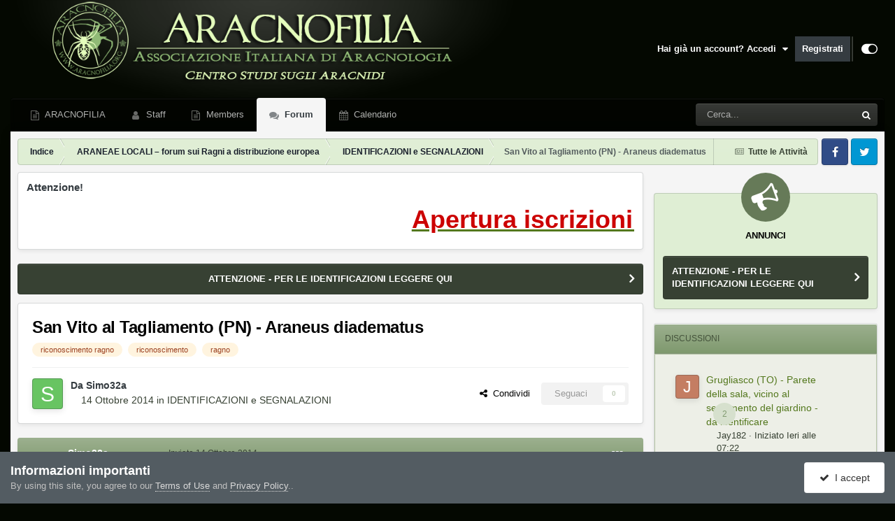

--- FILE ---
content_type: text/html;charset=UTF-8
request_url: https://forum.aracnofilia.org/topic/17374-san-vito-al-tagliamento-pn-araneus-diadematus/
body_size: 16564
content:
<!DOCTYPE html>
<html id="focus" lang="it-IT" dir="ltr" 
data-focus-guest
data-focus-group-id='2'
data-focus-theme-id='3'

data-focus-navigation='dropdown'




data-focus-picker='scroll'

data-focus-scheme='light'

data-focus-cookie='3'

data-focus-userlinks='sep radius cta'
data-focus-post='margin mobile--no-margin'
data-focus-post-header='background border-v offset'
data-focus-post-controls='wide text'
data-focus-blocks='pages sectiontitle'
data-focus-ui="new-badge guest-alert"
data-focus-uniform="forum-icon sectiontitle">
	<head>
		<meta charset="utf-8">
		<title>San Vito al Tagliamento (PN) - Araneus diadematus - IDENTIFICAZIONI e SEGNALAZIONI - Aracnofilia - Associazione Italiana di Aracnologia</title>
		
			<script>
(function(i,s,o,g,r,a,m){i['GoogleAnalyticsObject']=r;i[r]=i[r]||function(){
(i[r].q=i[r].q||[]).push(arguments)},i[r].l=1*new Date();a=s.createElement(o),
m=s.getElementsByTagName(o)[0];a.async=1;a.src=g;m.parentNode.insertBefore(a,m)
})(window,document,'script','//www.google-analytics.com/analytics.js','ga');

ga('create', 'UA-45793566-2', 'auto');  // Replace with your property ID.
ga('send', 'pageview');

</script>

		
		

	<meta name="viewport" content="width=device-width, initial-scale=1">


	
	
		<meta property="og:image" content="https://forum.aracnofilia.org/uploads/monthly_2018_04/a.png.65ffadf470eaad557fbf9377155fcf56.png">
	


	<meta name="twitter:card" content="summary_large_image" />



	
		
			
				<meta property="og:title" content="San Vito al Tagliamento (PN) - Araneus diadematus">
			
		
	

	
		
			
				<meta property="og:type" content="website">
			
		
	

	
		
			
				<meta property="og:url" content="https://forum.aracnofilia.org/topic/17374-san-vito-al-tagliamento-pn-araneus-diadematus/">
			
		
	

	
		
			
				<meta name="description" content="Vieni a trovarci nel nostro Forum di discussione, per chiedere informazioni su ragni locali o esotici, inserire segnalazioni…">
			
		
	

	
		
			
				<meta property="og:description" content="Vieni a trovarci nel nostro Forum di discussione, per chiedere informazioni su ragni locali o esotici, inserire segnalazioni…">
			
		
	

	
		
			
				<meta property="og:updated_time" content="2014-10-15T12:38:49Z">
			
		
	

	
		
			
				<meta name="keywords" content="Aracnofilia - Centro Studi sugli Aracnidi - Forum">
			
		
	

	
		
			
				<meta property="og:site_name" content="Aracnofilia - Associazione Italiana di Aracnologia">
			
		
	

	
		
			
				<meta property="og:locale" content="it_IT">
			
		
	

	
		
			
				<meta property="fb:app_id" content="441206819637467">
			
		
	


	
		<link rel="canonical" href="https://forum.aracnofilia.org/topic/17374-san-vito-al-tagliamento-pn-araneus-diadematus/" />
	

<link rel="alternate" type="application/rss+xml" title="Forum news" href="https://forum.aracnofilia.org/rss/1-forum-news.xml/" />



<link rel="manifest" href="https://forum.aracnofilia.org/manifest.webmanifest/">
<meta name="msapplication-config" content="https://forum.aracnofilia.org/browserconfig.xml/">
<meta name="msapplication-starturl" content="/">
<meta name="application-name" content="Aracnofilia - Associazione Italiana di Aracnologia">
<meta name="apple-mobile-web-app-title" content="Aracnofilia - Associazione Italiana di Aracnologia">

	<meta name="theme-color" content="#000000">










<link rel="preload" href="//forum.aracnofilia.org/applications/core/interface/font/fontawesome-webfont.woff2?v=4.7.0" as="font" crossorigin="anonymous">
		




	<link rel='stylesheet' href='https://forum.aracnofilia.org/uploads/css_built_3/341e4a57816af3ba440d891ca87450ff_framework.css?v=7e43a49b851706980015' media='all'>

	<link rel='stylesheet' href='https://forum.aracnofilia.org/uploads/css_built_3/05e81b71abe4f22d6eb8d1a929494829_responsive.css?v=7e43a49b851706980015' media='all'>

	<link rel='stylesheet' href='https://forum.aracnofilia.org/uploads/css_built_3/20446cf2d164adcc029377cb04d43d17_flags.css?v=7e43a49b851706980015' media='all'>

	<link rel='stylesheet' href='https://forum.aracnofilia.org/uploads/css_built_3/90eb5adf50a8c640f633d47fd7eb1778_core.css?v=7e43a49b851706980015' media='all'>

	<link rel='stylesheet' href='https://forum.aracnofilia.org/uploads/css_built_3/5a0da001ccc2200dc5625c3f3934497d_core_responsive.css?v=7e43a49b851706980015' media='all'>

	<link rel='stylesheet' href='https://forum.aracnofilia.org/uploads/css_built_3/62e269ced0fdab7e30e026f1d30ae516_forums.css?v=7e43a49b851706980015' media='all'>

	<link rel='stylesheet' href='https://forum.aracnofilia.org/uploads/css_built_3/76e62c573090645fb99a15a363d8620e_forums_responsive.css?v=7e43a49b851706980015' media='all'>

	<link rel='stylesheet' href='https://forum.aracnofilia.org/uploads/css_built_3/ebdea0c6a7dab6d37900b9190d3ac77b_topics.css?v=7e43a49b851706980015' media='all'>





<link rel='stylesheet' href='https://forum.aracnofilia.org/uploads/css_built_3/258adbb6e4f3e83cd3b355f84e3fa002_custom.css?v=7e43a49b851706980015' media='all'>




		
<script type='text/javascript'>
var focusHtml = document.getElementById('focus');
var cookieId = focusHtml.getAttribute('data-focus-cookie');

//	['setting-name', enabled-by-default, has-toggle]
var focusSettings = [
	
 
	['mobile-footer', 1, 1],
	['fluid', 0, 1],
	['larger-font-size', 0, 1],
	['sticky-author-panel', 0, 1],
	['sticky-sidebar', 0, 1],
	['flip-sidebar', 0, 1],
	
	
]; 
for(var i = 0; i < focusSettings.length; i++) {
	var settingName = focusSettings[i][0];
	var isDefault = focusSettings[i][1];
	var allowToggle = focusSettings[i][2];
	if(allowToggle){
		var choice = localStorage.getItem(settingName);
		if( (choice === '1') || (!choice && (isDefault)) ){
			focusHtml.classList.add('enable--' + settingName + '');
		}
	} else if(isDefault){
		focusHtml.classList.add('enable--' + settingName + '');
	}
}

	var loadRandomBackground = function(){
		var randomBackgrounds = [ 1,];
		var randomBackground = randomBackgrounds[Math.floor(Math.random()*randomBackgrounds.length)];
		focusHtml.setAttribute('data-focus-bg', randomBackground);
		focusHtml.setAttribute('data-focus-bg-random', '');
	}


	
		var backgroundChoice = localStorage.getItem('focusBackground-' + cookieId + '') || '1';
		if (backgroundChoice == 'random'){
			loadRandomBackground();
		} else {
			focusHtml.setAttribute('data-focus-bg', '' + backgroundChoice + '');
		}
	

</script>

 
		
		
		

	
	<link rel='shortcut icon' href='https://forum.aracnofilia.org/uploads/monthly_2018_04/favicon.ico.d43103b1b0bb776f60b211b8940366b9.ico' type="image/x-icon">

		
 
	</head>
	<body class="ipsApp ipsApp_front ipsJS_none ipsClearfix" data-controller="core.front.core.app"  data-message=""  data-pageapp="forums" data-pagelocation="front" data-pagemodule="forums" data-pagecontroller="topic" data-pageid="17374"  >
		<a href="#ipsLayout_mainArea" class="ipsHide" title="Vai al contenuto principale di questa pagina" accesskey="m">Vai al contenuto</a>
		
			
<ul id='elMobileNav' class='ipsResponsive_hideDesktop' data-controller='core.front.core.mobileNav'>
	
		
			
			
				
				
			
				
					<li id='elMobileBreadcrumb'>
						<a href='https://forum.aracnofilia.org/forum/29-identificazioni-e-segnalazioni/'>
							<span>IDENTIFICAZIONI e SEGNALAZIONI</span>
						</a>
					</li>
				
				
			
				
				
			
		
	
  
	<li class='elMobileNav__home'>
		<a href='https://forum.aracnofilia.org/'><i class="fa fa-home" aria-hidden="true"></i></a>
	</li>
	
	
	<li >
		<a data-action="defaultStream" href='https://forum.aracnofilia.org/discover/'><i class="fa fa-newspaper-o" aria-hidden="true"></i></a>
	</li>

	

	
		<li class='ipsJS_show'>
			<a href='https://forum.aracnofilia.org/search/' data-class='display--focus-mobile-search'><i class='fa fa-search'></i></a>
		</li>
	

	
<li data-focus-editor>
	<a href='#'>
		<i class='fa fa-toggle-on'></i>
	</a>
</li>
<li data-focus-toggle-theme>
	<a href='#'>
		<i class='fa'></i>
	</a>
</li>
  	
	<li data-ipsDrawer data-ipsDrawer-drawerElem='#elMobileDrawer'>
		<a href='#'>
			
			
				
			
			
			
			<i class='fa fa-navicon'></i>
		</a>
	</li>
</ul>
			
<div class='focus-mobile-search'>
	<div class='focus-mobile-search__close' data-class='display--focus-mobile-search'><i class="fa fa-times" aria-hidden="true"></i></div>
</div>
			<div id="ipsLayout_header">
				<header class="focus-header">
					<div class="ipsLayout_container">
						<div class="focus-header-align">
							
<a class='focus-logo' href='https://forum.aracnofilia.org/' accesskey='1'>
	
		
		<span class='focus-logo__image'>
			<img src="https://forum.aracnofilia.org/uploads/monthly_2021_07/16_bg-header.png.09f1dcf1af89891d3c3fe073cbd54913.png.9e4883ca0c29c125c869cb4519bfd512.png" alt='Aracnofilia - Associazione Italiana di Aracnologia'>
		</span>
		
			<!-- <span class='focus-logo__text'>
				<span class='focus-logo__name'>Uniform</span>
				<span class='focus-logo__slogan'>Your site slogan goes here</span>
			</span> -->
		
	
</a>
							
								<div class="focus-user">

	<ul id='elUserNav' class='ipsList_inline cSignedOut ipsResponsive_showDesktop'>
		<li id='elSignInLink'>
			<a href='https://forum.aracnofilia.org/login/' data-ipsMenu-closeOnClick="false" data-ipsMenu id='elUserSignIn'>
				Hai già un account? Accedi &nbsp;<i class='fa fa-caret-down'></i>
			</a>
			
<div id='elUserSignIn_menu' class='ipsMenu ipsMenu_auto ipsHide'>
	<form accept-charset='utf-8' method='post' action='https://forum.aracnofilia.org/login/'>
		<input type="hidden" name="csrfKey" value="c5728033c7fc26b336c6c4d989f78c93">
		<input type="hidden" name="ref" value="aHR0cHM6Ly9mb3J1bS5hcmFjbm9maWxpYS5vcmcvdG9waWMvMTczNzQtc2FuLXZpdG8tYWwtdGFnbGlhbWVudG8tcG4tYXJhbmV1cy1kaWFkZW1hdHVzLw==">
		<div data-role="loginForm">
			
			
			
				<div class='ipsColumns ipsColumns_noSpacing'>
					<div class='ipsColumn ipsColumn_wide' id='elUserSignIn_internal'>
						
<div class="ipsPad ipsForm ipsForm_vertical">
	<h4 class="ipsType_sectionHead">Accedi</h4>
	<br><br>
	<ul class='ipsList_reset'>
		<li class="ipsFieldRow ipsFieldRow_noLabel ipsFieldRow_fullWidth">
			
			
				<input type="text" placeholder="Nome visualizzato" name="auth" autocomplete="username">
			
		</li>
		<li class="ipsFieldRow ipsFieldRow_noLabel ipsFieldRow_fullWidth">
			<input type="password" placeholder="Password" name="password" autocomplete="current-password">
		</li>
		<li class="ipsFieldRow ipsFieldRow_checkbox ipsClearfix">
			<span class="ipsCustomInput">
				<input type="checkbox" name="remember_me" id="remember_me_checkbox" value="1" checked aria-checked="true">
				<span></span>
			</span>
			<div class="ipsFieldRow_content">
				<label class="ipsFieldRow_label" for="remember_me_checkbox">Ricordami</label>
				<span class="ipsFieldRow_desc">Non consigliato su computer condivisi</span>
			</div>
		</li>
		<li class="ipsFieldRow ipsFieldRow_fullWidth">
			<button type="submit" name="_processLogin" value="usernamepassword" class="ipsButton ipsButton_primary ipsButton_small" id="elSignIn_submit">Accedi</button>
			
				<p class="ipsType_right ipsType_small">
					
						<a href='https://forum.aracnofilia.org/lostpassword/' data-ipsDialog data-ipsDialog-title='Hai dimenticato la password?'>
					
					Hai dimenticato la password?</a>
				</p>
			
		</li>
	</ul>
</div>
					</div>
					<div class='ipsColumn ipsColumn_wide'>
						<div class='ipsPadding' id='elUserSignIn_external'>
							<div class='ipsAreaBackground_light ipsPadding:half'>
								
								
									<div class='ipsType_center ipsMargin_top:half'>
										

<button type="submit" name="_processLogin" value="2" class='ipsButton ipsButton_verySmall ipsButton_fullWidth ipsSocial ipsSocial_facebook' style="background-color: #3a579a">
	
		<span class='ipsSocial_icon'>
			
				<i class='fa fa-facebook-official'></i>
			
		</span>
		<span class='ipsSocial_text'>Collegati con Facebook</span>
	
</button>
									</div>
								
							</div>
						</div>
					</div>
				</div>
			
		</div>
	</form>
</div>
		</li>
		
			<li>
				
					<a href='https://forum.aracnofilia.org/register/'  id='elRegisterButton'>Registrati</a>
				
			</li>
		
		
<li class='elUserNav_sep'></li>
<li class='cUserNav_icon' data-focus-editor>
	<a href='#' data-ipsTooltip>
		<i class='fa fa-toggle-on'></i>
	</a>
</li>
<li class='cUserNav_icon' data-focus-toggle-theme>
	<a href='#' data-ipsTooltip>
		<i class='fa'></i>
	</a>
</li>

 
	</ul>
</div>
							
						</div>
					</div>
				</header>
				<div class="ipsLayout_container ipsResponsive_showDesktop">
					<div class="focus-nav-bar">
						<div class="ipsLayout_container ipsFlex ipsFlex-jc:between ipsFlex-ai:center">
							<div class="focus-nav">

	<nav  class='ipsNavBar_noSubBars ipsResponsive_showDesktop'>
		<div class='ipsNavBar_primary ipsNavBar_primary--loading ipsLayout_container ipsNavBar_noSubBars'>
			<ul data-role="primaryNavBar" class='ipsClearfix'>
				


	
		
		
		<li  id='elNavSecondary_17' data-role="navBarItem" data-navApp="core" data-navExt="CustomItem">
			
			
				<a href="https://www.aracnofilia.org/"  data-navItem-id="17" >
					ARACNOFILIA<span class='ipsNavBar_active__identifier'></span>
				</a>
			
			
		</li>
	
	

	
		
		
		<li  id='elNavSecondary_37' data-role="navBarItem" data-navApp="core" data-navExt="StaffDirectory">
			
			
				<a href="https://forum.aracnofilia.org/staff/"  data-navItem-id="37" >
					Staff<span class='ipsNavBar_active__identifier'></span>
				</a>
			
			
		</li>
	
	

	
		
		
		<li  id='elNavSecondary_18' data-role="navBarItem" data-navApp="core" data-navExt="CustomItem">
			
			
				<a href="https://forum.aracnofilia.org/search/?type=core_members"  data-navItem-id="18" >
					Members<span class='ipsNavBar_active__identifier'></span>
				</a>
			
			
		</li>
	
	

	
		
		
			
		
		<li class='ipsNavBar_active' data-active id='elNavSecondary_19' data-role="navBarItem" data-navApp="forums" data-navExt="Forums">
			
			
				<a href="https://forum.aracnofilia.org"  data-navItem-id="19" data-navDefault>
					Forum<span class='ipsNavBar_active__identifier'></span>
				</a>
			
			
		</li>
	
	

	
		
		
		<li  id='elNavSecondary_20' data-role="navBarItem" data-navApp="calendar" data-navExt="Calendar">
			
			
				<a href="https://forum.aracnofilia.org/events/"  data-navItem-id="20" >
					Calendario<span class='ipsNavBar_active__identifier'></span>
				</a>
			
			
		</li>
	
	

				
				<li class="focus-nav__more focus-nav__more--hidden">
					<a href="#"> Altro </a>
					<ul class='ipsNavBar_secondary'></ul>
				</li>
				
			</ul>
			

	<div id="elSearchWrapper">
		<div id='elSearch' data-controller="core.front.core.quickSearch">
			<form accept-charset='utf-8' action='//forum.aracnofilia.org/search/?do=quicksearch' method='post'>
                <input type='search' id='elSearchField' placeholder='Cerca...' name='q' autocomplete='off' aria-label='Cerca'>
                <details class='cSearchFilter'>
                    <summary class='cSearchFilter__text'></summary>
                    <ul class='cSearchFilter__menu'>
                        
                        <li><label><input type="radio" name="type" value="all" ><span class='cSearchFilter__menuText'>Ovunque</span></label></li>
                        
                            
                                <li><label><input type="radio" name="type" value='contextual_{&quot;type&quot;:&quot;forums_topic&quot;,&quot;nodes&quot;:29}' checked><span class='cSearchFilter__menuText'>Questo Forum</span></label></li>
                            
                                <li><label><input type="radio" name="type" value='contextual_{&quot;type&quot;:&quot;forums_topic&quot;,&quot;item&quot;:17374}' checked><span class='cSearchFilter__menuText'>Questo Topic</span></label></li>
                            
                        
                        
                            <li><label><input type="radio" name="type" value="core_statuses_status"><span class='cSearchFilter__menuText'>Aggiornamento di Stato</span></label></li>
                        
                            <li><label><input type="radio" name="type" value="forums_topic"><span class='cSearchFilter__menuText'>Discussioni</span></label></li>
                        
                            <li><label><input type="radio" name="type" value="calendar_event"><span class='cSearchFilter__menuText'>Eventi</span></label></li>
                        
                            <li><label><input type="radio" name="type" value="core_members"><span class='cSearchFilter__menuText'>Utenti</span></label></li>
                        
                    </ul>
                </details>
				<button class='cSearchSubmit' type="submit" aria-label='Cerca'><i class="fa fa-search"></i></button>
			</form>
		</div>
	</div>

		</div>
	</nav>
</div>
							
								<div class="focus-search"></div>
							
						</div>
					</div>
				</div>
			</div>
		
		<main id="ipsLayout_body" class="ipsLayout_container">
			<div class="focus-content">
				<div class="focus-content-padding">
					<div id="ipsLayout_contentArea">
						<div class="focus-precontent">
							<div class="focus-breadcrumb">
								
<nav class='ipsBreadcrumb ipsBreadcrumb_top ipsFaded_withHover'>
	

	<ul class='ipsList_inline ipsPos_right'>
		
		<li >
			<a data-action="defaultStream" class='ipsType_light '  href='https://forum.aracnofilia.org/discover/'><i class="fa fa-newspaper-o" aria-hidden="true"></i> <span>Tutte le Attività</span></a>
		</li>
		
	</ul>

	<ul data-role="breadcrumbList">
		<li>
			<a title="Indice" href='https://forum.aracnofilia.org/'>
				<span>Indice <i class='fa fa-angle-right'></i></span>
			</a>
		</li>
		
		
			<li>
				
					<a href='https://forum.aracnofilia.org/forum/41-araneae-locali-%E2%80%93-forum-sui-ragni-a-distribuzione-europea/'>
						<span>ARANEAE LOCALI – forum sui Ragni a distribuzione europea <i class='fa fa-angle-right' aria-hidden="true"></i></span>
					</a>
				
			</li>
		
			<li>
				
					<a href='https://forum.aracnofilia.org/forum/29-identificazioni-e-segnalazioni/'>
						<span>IDENTIFICAZIONI e SEGNALAZIONI <i class='fa fa-angle-right' aria-hidden="true"></i></span>
					</a>
				
			</li>
		
			<li>
				
					San Vito al Tagliamento (PN) - Araneus diadematus
				
			</li>
		
	</ul>
</nav>
								

<ul class='focus-social focus-social--iconOnly'>
	<li><a href='#facebook.com' target="_blank" rel="noopener"><span>Facebook</span></a></li>
<li><a href='#twitter.com' target="_blank" rel="noopener"><span>Twitter</span></a></li>
</ul>

							</div>
						</div>
						






						<div id="ipsLayout_contentWrapper">
							
							<div id="ipsLayout_mainArea">  
<div class='ipsGrid ipsGrid_collapsePhone ipsBox ipsPad_half ipsClearfix ipsSpacer_bottom' id="marqueeDiv">
    <h3 class='ipsType_reset'>Attenzione!</h3>
    <div class="marquee" style="overflow: hidden;" id="marquee"  data-duplicated="true" data-pauseOnHover="true" data-duration="10000" data-direction="left"><p>
	<u><span style="font-size: 36px;"><b><a href="https://www.aracnofilia.org/chi-siamo/associazione-italiana-di-aracnologia/#iscrizione" rel="external nofollow"><span style="color:#cc0000;">Apertura iscrizioni 2025!! Sostieni l'Associazione, diventa Socio!</span></a></b></span></u>
</p>
</div>
</div> 
								
								
								
								
								

	


	<div class='cAnnouncementsContent'>
		
		<div class='cAnnouncementContentTop ipsAnnouncement ipsMessage_none ipsType_center'>
            
			<a href='https://forum.aracnofilia.org/announcement/7-attenzione-per-le-identificazioni-leggere-qui/' data-ipsDialog data-ipsDialog-title="ATTENZIONE - PER LE IDENTIFICAZIONI LEGGERE QUI">ATTENZIONE - PER LE IDENTIFICAZIONI LEGGERE QUI</a>
            
		</div>
		
	</div>



								



<div class="ipsPageHeader ipsResponsive_pull ipsBox ipsPadding sm:ipsPadding:half ipsMargin_bottom">
		
	
	<div class="ipsFlex ipsFlex-ai:center ipsFlex-fw:wrap ipsGap:4">
		<div class="ipsFlex-flex:11">
			<h1 class="ipsType_pageTitle ipsContained_container">
				

				
				
					<span class="ipsType_break ipsContained">
						<span>San Vito al Tagliamento (PN) - Araneus diadematus</span>
					</span>
				
			</h1>
			
			
				


	
		<ul class='ipsTags ipsList_inline ' >
			
				
					

<li >
	
	<a href="https://forum.aracnofilia.org/tags/riconoscimento%20ragno/" class='ipsTag' title="Trova altri contenuti taggati con 'riconoscimento ragno'" rel="tag" data-tag-label="riconoscimento ragno"><span>riconoscimento ragno</span></a>
	
</li>
				
					

<li >
	
	<a href="https://forum.aracnofilia.org/tags/riconoscimento/" class='ipsTag' title="Trova altri contenuti taggati con 'riconoscimento'" rel="tag" data-tag-label="riconoscimento"><span>riconoscimento</span></a>
	
</li>
				
					

<li >
	
	<a href="https://forum.aracnofilia.org/tags/ragno/" class='ipsTag' title="Trova altri contenuti taggati con 'ragno'" rel="tag" data-tag-label="ragno"><span>ragno</span></a>
	
</li>
				
			
			
		</ul>
		
	

			
		</div>
		
	</div>
	<hr class="ipsHr">
	<div class="ipsPageHeader__meta ipsFlex ipsFlex-jc:between ipsFlex-ai:center ipsFlex-fw:wrap ipsGap:3">
		<div class="ipsFlex-flex:11">
			<div class="ipsPhotoPanel ipsPhotoPanel_mini ipsPhotoPanel_notPhone ipsClearfix">
				


	<a href="https://forum.aracnofilia.org/profile/31752-simo32a/" rel="nofollow" data-ipsHover data-ipsHover-width="370" data-ipsHover-target="https://forum.aracnofilia.org/profile/31752-simo32a/?do=hovercard" class="ipsUserPhoto ipsUserPhoto_mini" title="Visualizza il profilo di Simo32a">
		<img src='data:image/svg+xml,%3Csvg%20xmlns%3D%22http%3A%2F%2Fwww.w3.org%2F2000%2Fsvg%22%20viewBox%3D%220%200%201024%201024%22%20style%3D%22background%3A%2368c462%22%3E%3Cg%3E%3Ctext%20text-anchor%3D%22middle%22%20dy%3D%22.35em%22%20x%3D%22512%22%20y%3D%22512%22%20fill%3D%22%23ffffff%22%20font-size%3D%22700%22%20font-family%3D%22-apple-system%2C%20BlinkMacSystemFont%2C%20Roboto%2C%20Helvetica%2C%20Arial%2C%20sans-serif%22%3ES%3C%2Ftext%3E%3C%2Fg%3E%3C%2Fsvg%3E' alt='Simo32a' loading="lazy">
	</a>

				<div>
					<p class="ipsType_reset ipsType_blendLinks">
						<span class="ipsType_normal">
						
							<strong>Da 


<a href='https://forum.aracnofilia.org/profile/31752-simo32a/' rel="nofollow" data-ipsHover data-ipsHover-width='370' data-ipsHover-target='https://forum.aracnofilia.org/profile/31752-simo32a/?do=hovercard&amp;referrer=https%253A%252F%252Fforum.aracnofilia.org%252Ftopic%252F17374-san-vito-al-tagliamento-pn-araneus-diadematus%252F' title="Visualizza il profilo di Simo32a" class="ipsType_break">Simo32a</a></strong><br>
							<span class="ipsType_light"><time datetime='2014-10-14T18:22:01Z' title='14/10/2014 18:22' data-short='11 anni'>14 Ottobre 2014</time> in <a href="https://forum.aracnofilia.org/forum/29-identificazioni-e-segnalazioni/">IDENTIFICAZIONI e SEGNALAZIONI</a></span>
						
						</span>
					</p>
				</div>
			</div>
		</div>
		
			<div class="ipsFlex-flex:01 ipsResponsive_hidePhone">
				<div class="ipsShareLinks">
					
						


    <a href='#elShareItem_488566989_menu' id='elShareItem_488566989' data-ipsMenu class='ipsShareButton ipsButton ipsButton_verySmall ipsButton_link ipsButton_link--light'>
        <span><i class='fa fa-share-alt'></i></span> &nbsp;Condividi
    </a>

    <div class='ipsPadding ipsMenu ipsMenu_auto ipsHide' id='elShareItem_488566989_menu' data-controller="core.front.core.sharelink">
        <ul class='ipsList_inline'>
            
                <li>
<a href="https://www.facebook.com/sharer/sharer.php?u=https%3A%2F%2Fforum.aracnofilia.org%2Ftopic%2F17374-san-vito-al-tagliamento-pn-araneus-diadematus%2F" class="cShareLink cShareLink_facebook" target="_blank" data-role="shareLink" title='Condividi su Facebook' data-ipsTooltip rel='noopener nofollow'>
	<i class="fa fa-facebook"></i>
</a></li>
            
                <li>
<a href="https://pinterest.com/pin/create/button/?url=https://forum.aracnofilia.org/topic/17374-san-vito-al-tagliamento-pn-araneus-diadematus/&amp;media=https://forum.aracnofilia.org/uploads/monthly_2018_04/a.png.65ffadf470eaad557fbf9377155fcf56.png" class="cShareLink cShareLink_pinterest" rel="nofollow noopener" target="_blank" data-role="shareLink" title='Condividi su Pinterest' data-ipsTooltip>
	<i class="fa fa-pinterest"></i>
</a></li>
            
                <li>
<a href="https://x.com/share?url=https%3A%2F%2Fforum.aracnofilia.org%2Ftopic%2F17374-san-vito-al-tagliamento-pn-araneus-diadematus%2F" class="cShareLink cShareLink_x" target="_blank" data-role="shareLink" title='Share on X' data-ipsTooltip rel='nofollow noopener'>
    <i class="fa fa-x"></i>
</a></li>
            
        </ul>
        
            <hr class='ipsHr'>
            <button class='ipsHide ipsButton ipsButton_verySmall ipsButton_light ipsButton_fullWidth ipsMargin_top:half' data-controller='core.front.core.webshare' data-role='webShare' data-webShareTitle='San Vito al Tagliamento (PN) - Araneus diadematus' data-webShareText='San Vito al Tagliamento (PN) - Araneus diadematus' data-webShareUrl='https://forum.aracnofilia.org/topic/17374-san-vito-al-tagliamento-pn-araneus-diadematus/'>Altre opzioni di condivisione...</button>
        
    </div>

					
					
                    

					



					



<div data-followApp='forums' data-followArea='topic' data-followID='17374' data-controller='core.front.core.followButton'>
	

	<a href='https://forum.aracnofilia.org/login/' rel="nofollow" class="ipsFollow ipsPos_middle ipsButton ipsButton_light ipsButton_verySmall ipsButton_disabled" data-role="followButton" data-ipsTooltip title='Accedi per seguire questo'>
		<span>Seguaci</span>
		<span class='ipsCommentCount'>0</span>
	</a>

</div>
				</div>
			</div>
					
	</div>
	
	
</div>








<div class="ipsClearfix">
	<ul class="ipsToolList ipsToolList_horizontal ipsClearfix ipsSpacer_both ipsResponsive_hidePhone">
		
		
		
	</ul>
</div>

<div id="comments" data-controller="core.front.core.commentFeed,forums.front.topic.view, core.front.core.ignoredComments" data-autopoll data-baseurl="https://forum.aracnofilia.org/topic/17374-san-vito-al-tagliamento-pn-araneus-diadematus/" data-lastpage data-feedid="topic-17374" class="cTopic ipsClear ipsSpacer_top">
	
			
	

	

<div data-controller='core.front.core.recommendedComments' data-url='https://forum.aracnofilia.org/topic/17374-san-vito-al-tagliamento-pn-araneus-diadematus/?recommended=comments' class='ipsRecommendedComments ipsHide'>
	<div data-role="recommendedComments">
		<h2 class='ipsType_sectionHead ipsType_large ipsType_bold ipsMargin_bottom'>Messaggi raccomandati</h2>
		
	</div>
</div>
	
	<div id="elPostFeed" data-role="commentFeed" data-controller="core.front.core.moderation" >
		<form action="https://forum.aracnofilia.org/topic/17374-san-vito-al-tagliamento-pn-araneus-diadematus/?csrfKey=c5728033c7fc26b336c6c4d989f78c93&amp;do=multimodComment" method="post" data-ipspageaction data-role="moderationTools">
			
			
				

					

					
					



<a id='comment-154522'></a>
<article  id='elComment_154522' class='cPost ipsBox ipsResponsive_pull  ipsComment  ipsComment_parent ipsClearfix ipsClear ipsColumns ipsColumns_noSpacing ipsColumns_collapsePhone    '>
	

	

	<div class='cAuthorPane_mobile ipsResponsive_showPhone'>
		<div class='cAuthorPane_photo'>
			<div class='cAuthorPane_photoWrap'>
				


	<a href="https://forum.aracnofilia.org/profile/31752-simo32a/" rel="nofollow" data-ipsHover data-ipsHover-width="370" data-ipsHover-target="https://forum.aracnofilia.org/profile/31752-simo32a/?do=hovercard" class="ipsUserPhoto ipsUserPhoto_large" title="Visualizza il profilo di Simo32a">
		<img src='data:image/svg+xml,%3Csvg%20xmlns%3D%22http%3A%2F%2Fwww.w3.org%2F2000%2Fsvg%22%20viewBox%3D%220%200%201024%201024%22%20style%3D%22background%3A%2368c462%22%3E%3Cg%3E%3Ctext%20text-anchor%3D%22middle%22%20dy%3D%22.35em%22%20x%3D%22512%22%20y%3D%22512%22%20fill%3D%22%23ffffff%22%20font-size%3D%22700%22%20font-family%3D%22-apple-system%2C%20BlinkMacSystemFont%2C%20Roboto%2C%20Helvetica%2C%20Arial%2C%20sans-serif%22%3ES%3C%2Ftext%3E%3C%2Fg%3E%3C%2Fsvg%3E' alt='Simo32a' loading="lazy">
	</a>

				
				
					<a href="https://forum.aracnofilia.org/profile/31752-simo32a/badges/" rel="nofollow">
						
<img src='https://forum.aracnofilia.org/uploads/monthly_2021_07/1_Newbie.svg' loading="lazy" alt="Newbie" class="cAuthorPane_badge cAuthorPane_badge--rank ipsOutline ipsOutline:2px" data-ipsTooltip title="Grado: Newbie (1/14)">
					</a>
				
			</div>
		</div>
		<div class='cAuthorPane_content'>
			<h3 class='ipsType_sectionHead cAuthorPane_author ipsType_break ipsType_blendLinks ipsFlex ipsFlex-ai:center'>
				


<a href='https://forum.aracnofilia.org/profile/31752-simo32a/' rel="nofollow" data-ipsHover data-ipsHover-width='370' data-ipsHover-target='https://forum.aracnofilia.org/profile/31752-simo32a/?do=hovercard&amp;referrer=https%253A%252F%252Fforum.aracnofilia.org%252Ftopic%252F17374-san-vito-al-tagliamento-pn-araneus-diadematus%252F' title="Visualizza il profilo di Simo32a" class="ipsType_break">Simo32a</a>
			</h3>
			<div class='ipsType_light ipsType_reset'>
				<a href='https://forum.aracnofilia.org/topic/17374-san-vito-al-tagliamento-pn-araneus-diadematus/?do=findComment&amp;comment=154522' rel="nofollow" class='ipsType_blendLinks'>Inviato <time datetime='2014-10-14T18:22:01Z' title='14/10/2014 18:22' data-short='11 anni'>14 Ottobre 2014</time></a>
				
			</div>
		</div>
	</div>
	<aside class='ipsComment_author cAuthorPane ipsColumn ipsColumn_medium ipsResponsive_hidePhone'>
		<h3 class='ipsType_sectionHead cAuthorPane_author ipsType_blendLinks ipsType_break'><strong>


<a href='https://forum.aracnofilia.org/profile/31752-simo32a/' rel="nofollow" data-ipsHover data-ipsHover-width='370' data-ipsHover-target='https://forum.aracnofilia.org/profile/31752-simo32a/?do=hovercard&amp;referrer=https%253A%252F%252Fforum.aracnofilia.org%252Ftopic%252F17374-san-vito-al-tagliamento-pn-araneus-diadematus%252F' title="Visualizza il profilo di Simo32a" class="ipsType_break">Simo32a</a></strong>
			
		</h3>
		<ul class='cAuthorPane_info ipsList_reset'>
			<li data-role='photo' class='cAuthorPane_photo'>
				<div class='cAuthorPane_photoWrap'>
					


	<a href="https://forum.aracnofilia.org/profile/31752-simo32a/" rel="nofollow" data-ipsHover data-ipsHover-width="370" data-ipsHover-target="https://forum.aracnofilia.org/profile/31752-simo32a/?do=hovercard" class="ipsUserPhoto ipsUserPhoto_large" title="Visualizza il profilo di Simo32a">
		<img src='data:image/svg+xml,%3Csvg%20xmlns%3D%22http%3A%2F%2Fwww.w3.org%2F2000%2Fsvg%22%20viewBox%3D%220%200%201024%201024%22%20style%3D%22background%3A%2368c462%22%3E%3Cg%3E%3Ctext%20text-anchor%3D%22middle%22%20dy%3D%22.35em%22%20x%3D%22512%22%20y%3D%22512%22%20fill%3D%22%23ffffff%22%20font-size%3D%22700%22%20font-family%3D%22-apple-system%2C%20BlinkMacSystemFont%2C%20Roboto%2C%20Helvetica%2C%20Arial%2C%20sans-serif%22%3ES%3C%2Ftext%3E%3C%2Fg%3E%3C%2Fsvg%3E' alt='Simo32a' loading="lazy">
	</a>

					
					
						
<img src='https://forum.aracnofilia.org/uploads/monthly_2021_07/1_Newbie.svg' loading="lazy" alt="Newbie" class="cAuthorPane_badge cAuthorPane_badge--rank ipsOutline ipsOutline:2px" data-ipsTooltip title="Grado: Newbie (1/14)">
					
				</div>
			</li>
			
				<li data-role='group'>Utenti</li>
				
			
			
				<li data-role='stats' class='ipsMargin_top'>
					<ul class="ipsList_reset ipsType_light ipsFlex ipsFlex-ai:center ipsFlex-jc:center ipsGap_row:2 cAuthorPane_stats">
						<li>
							
								<a href="https://forum.aracnofilia.org/profile/31752-simo32a/content/" rel="nofollow" title="  4 messaggi" data-ipsTooltip class="ipsType_blendLinks">
							
								<i class="fa fa-comment"></i> 4
							
								</a>
							
						</li>
						
					</ul>
				</li>
			
			
				

			
		</ul>
	</aside>
	<div class='ipsColumn ipsColumn_fluid ipsMargin:none'>
		

<div id='comment-154522_wrap' data-controller='core.front.core.comment' data-commentApp='forums' data-commentType='forums' data-commentID="154522" data-quoteData='{&quot;userid&quot;:31752,&quot;username&quot;:&quot;Simo32a&quot;,&quot;timestamp&quot;:1413310921,&quot;contentapp&quot;:&quot;forums&quot;,&quot;contenttype&quot;:&quot;forums&quot;,&quot;contentid&quot;:17374,&quot;contentclass&quot;:&quot;forums_Topic&quot;,&quot;contentcommentid&quot;:154522}' class='ipsComment_content ipsType_medium'>

	<div class='ipsComment_meta ipsType_light ipsFlex ipsFlex-ai:center ipsFlex-jc:between ipsFlex-fd:row-reverse'>
		<div class='ipsType_light ipsType_reset ipsType_blendLinks ipsComment_toolWrap'>
			<div class='ipsResponsive_hidePhone ipsComment_badges'>
				<ul class='ipsList_reset ipsFlex ipsFlex-jc:end ipsFlex-fw:wrap ipsGap:2 ipsGap_row:1'>
					
					
					
					
					
				</ul>
			</div>
			<ul class='ipsList_reset ipsComment_tools'>
				<li>
					<a href='#elControls_154522_menu' class='ipsComment_ellipsis' id='elControls_154522' title='Più opzioni...' data-ipsMenu data-ipsMenu-appendTo='#comment-154522_wrap'><i class='fa fa-ellipsis-h'></i></a>
					<ul id='elControls_154522_menu' class='ipsMenu ipsMenu_narrow ipsHide'>
						
							<li class='ipsMenu_item'><a href='https://forum.aracnofilia.org/topic/17374-san-vito-al-tagliamento-pn-araneus-diadematus/?do=reportComment&amp;comment=154522' data-ipsDialog data-ipsDialog-remoteSubmit data-ipsDialog-size='medium' data-ipsDialog-flashMessage='Grazie per la segnalazione.' data-ipsDialog-title="Segnala messaggio" data-action='reportComment' title='Segnala questo contenuto'>Segnala</a></li>
						
						
							<li class='ipsMenu_item'><a href='https://forum.aracnofilia.org/topic/17374-san-vito-al-tagliamento-pn-araneus-diadematus/' title='Condividi questo messaggio' data-ipsDialog data-ipsDialog-size='narrow' data-ipsDialog-content='#elShareComment_154522_menu' data-ipsDialog-title="Condividi questo messaggio" id='elSharePost_154522' data-role='shareComment'>Condividi</a></li>
						
                        
						
						
						
							
								
							
							
							
							
							
							
						
					</ul>
				</li>
				
			</ul>
		</div>

		<div class='ipsType_reset ipsResponsive_hidePhone'>
			<a href='https://forum.aracnofilia.org/topic/17374-san-vito-al-tagliamento-pn-araneus-diadematus/?do=findComment&amp;comment=154522' rel="nofollow" class='ipsType_blendLinks'>Inviato <time datetime='2014-10-14T18:22:01Z' title='14/10/2014 18:22' data-short='11 anni'>14 Ottobre 2014</time></a>
			
			<span class='ipsResponsive_hidePhone'>
				
				
			</span>
		</div>
	</div>

	

    

	<div class='cPost_contentWrap'>
		
		<div data-role='commentContent' class='ipsType_normal ipsType_richText ipsPadding_bottom ipsContained' data-controller='core.front.core.lightboxedImages'>
			
<p>Buonasera! Nei giorni scorsi mi è capitato di trovare nel mio giardino questi ragni che non avevo mai visto prima. Potreste darmi qualche informazione a riguardo? Grazie mille <img src="https://forum.aracnofilia.org/uploads/emoticons/default_smile.png" alt=":)" /></p>
<p> </p>
<p>Data: 14/10/2014, ore 12.00, soleggiato.</p>
<p>Luogo: San Vito al Tagliamento, PN, Friuli Venezia Giulia</p>
<p>Microhabitat: Uno su un abete, l'altro su un gelsomino.</p>
<p>Dimensioni: non saprei, non mi sono avvicinato molto, ad occhio direi che il corpo è grande come una nocciolina.</p>
<p> </p>
<p>Spero che le foto siano di aiuto, purtroppo non dispongo di una fotocamera e quindi le ho scattate con il cellulare. Sono entrambe del ragno sul gelsomino, in quanto quello sull'abete sta sempre rintanato su un ramo. </p>
<p> </p>
<p><a href="https://www.facebook.com/photo.php?fbid=876040959072760&amp;set=pcb.876041105739412&amp;type=1&amp;theater" rel="external nofollow">https://www.facebook.com/photo.php?fbid=876040959072760&amp;set=pcb.876041105739412&amp;type=1&amp;theater</a></p>
<p> </p>
<p><a href="https://www.facebook.com/photo.php?fbid=876041059072750&amp;set=pcb.876041105739412&amp;type=1&amp;theater" rel="external nofollow">https://www.facebook.com/photo.php?fbid=876041059072750&amp;set=pcb.876041105739412&amp;type=1&amp;theater</a></p>


			
		</div>

		

		
	</div>

	

	



<div class='ipsPadding ipsHide cPostShareMenu' id='elShareComment_154522_menu'>
	<h5 class='ipsType_normal ipsType_reset'>Link al commento</h5>
	
		
	
	
	<input type='text' value='https://forum.aracnofilia.org/topic/17374-san-vito-al-tagliamento-pn-araneus-diadematus/' class='ipsField_fullWidth'>

	
	<h5 class='ipsType_normal ipsType_reset ipsSpacer_top'>Condividi su altri siti</h5>
	

	<ul class='ipsList_inline ipsList_noSpacing ipsClearfix' data-controller="core.front.core.sharelink">
		
			<li>
<a href="https://www.facebook.com/sharer/sharer.php?u=https%3A%2F%2Fforum.aracnofilia.org%2Ftopic%2F17374-san-vito-al-tagliamento-pn-araneus-diadematus%2F%3Fdo%3DfindComment%26comment%3D154522" class="cShareLink cShareLink_facebook" target="_blank" data-role="shareLink" title='Condividi su Facebook' data-ipsTooltip rel='noopener nofollow'>
	<i class="fa fa-facebook"></i>
</a></li>
		
			<li>
<a href="https://pinterest.com/pin/create/button/?url=https://forum.aracnofilia.org/topic/17374-san-vito-al-tagliamento-pn-araneus-diadematus/?do=findComment%26comment=154522&amp;media=https://forum.aracnofilia.org/uploads/monthly_2018_04/a.png.65ffadf470eaad557fbf9377155fcf56.png" class="cShareLink cShareLink_pinterest" rel="nofollow noopener" target="_blank" data-role="shareLink" title='Condividi su Pinterest' data-ipsTooltip>
	<i class="fa fa-pinterest"></i>
</a></li>
		
			<li>
<a href="https://x.com/share?url=https%3A%2F%2Fforum.aracnofilia.org%2Ftopic%2F17374-san-vito-al-tagliamento-pn-araneus-diadematus%2F%3Fdo%3DfindComment%26comment%3D154522" class="cShareLink cShareLink_x" target="_blank" data-role="shareLink" title='Share on X' data-ipsTooltip rel='nofollow noopener'>
    <i class="fa fa-x"></i>
</a></li>
		
	</ul>


	<hr class='ipsHr'>
	<button class='ipsHide ipsButton ipsButton_small ipsButton_light ipsButton_fullWidth ipsMargin_top:half' data-controller='core.front.core.webshare' data-role='webShare' data-webShareTitle='San Vito al Tagliamento (PN) - Araneus diadematus' data-webShareText='Buonasera! Nei giorni scorsi mi è capitato di trovare nel mio giardino questi ragni che non avevo mai visto prima. Potreste darmi qualche informazione a riguardo? Grazie mille  
  
Data: 14/10/2014, ore 12.00, soleggiato. 
Luogo: San Vito al Tagliamento, PN, Friuli Venezia Giulia 
Microhabitat: Uno su un abete, l&#039;altro su un gelsomino. 
Dimensioni: non saprei, non mi sono avvicinato molto, ad occhio direi che il corpo è grande come una nocciolina. 
  
Spero che le foto siano di aiuto, purtroppo non dispongo di una fotocamera e quindi le ho scattate con il cellulare. Sono entrambe del ragno sul gelsomino, in quanto quello sull&#039;abete sta sempre rintanato su un ramo.  
  
https://www.facebook.com/photo.php?fbid=876040959072760&amp;set=pcb.876041105739412&amp;type=1&amp;theater 
  
https://www.facebook.com/photo.php?fbid=876041059072750&amp;set=pcb.876041105739412&amp;type=1&amp;theater 
' data-webShareUrl='https://forum.aracnofilia.org/topic/17374-san-vito-al-tagliamento-pn-araneus-diadematus/?do=findComment&amp;comment=154522'>Altre opzioni di condivisione...</button>

	
</div>
</div>
	</div>
</article>
					
					
					
				

					

					
					



<a id='comment-154524'></a>
<article  id='elComment_154524' class='cPost ipsBox ipsResponsive_pull  ipsComment  ipsComment_parent ipsClearfix ipsClear ipsColumns ipsColumns_noSpacing ipsColumns_collapsePhone    '>
	

	

	<div class='cAuthorPane_mobile ipsResponsive_showPhone'>
		<div class='cAuthorPane_photo'>
			<div class='cAuthorPane_photoWrap'>
				


	<a href="https://forum.aracnofilia.org/profile/17048-yuri/" rel="nofollow" data-ipsHover data-ipsHover-width="370" data-ipsHover-target="https://forum.aracnofilia.org/profile/17048-yuri/?do=hovercard" class="ipsUserPhoto ipsUserPhoto_large" title="Visualizza il profilo di yuri">
		<img src='data:image/svg+xml,%3Csvg%20xmlns%3D%22http%3A%2F%2Fwww.w3.org%2F2000%2Fsvg%22%20viewBox%3D%220%200%201024%201024%22%20style%3D%22background%3A%237dc462%22%3E%3Cg%3E%3Ctext%20text-anchor%3D%22middle%22%20dy%3D%22.35em%22%20x%3D%22512%22%20y%3D%22512%22%20fill%3D%22%23ffffff%22%20font-size%3D%22700%22%20font-family%3D%22-apple-system%2C%20BlinkMacSystemFont%2C%20Roboto%2C%20Helvetica%2C%20Arial%2C%20sans-serif%22%3EY%3C%2Ftext%3E%3C%2Fg%3E%3C%2Fsvg%3E' alt='yuri' loading="lazy">
	</a>

				
				
					<a href="https://forum.aracnofilia.org/profile/17048-yuri/badges/" rel="nofollow">
						
<img src='https://forum.aracnofilia.org/uploads/monthly_2021_07/1_Newbie.svg' loading="lazy" alt="Newbie" class="cAuthorPane_badge cAuthorPane_badge--rank ipsOutline ipsOutline:2px" data-ipsTooltip title="Grado: Newbie (1/14)">
					</a>
				
			</div>
		</div>
		<div class='cAuthorPane_content'>
			<h3 class='ipsType_sectionHead cAuthorPane_author ipsType_break ipsType_blendLinks ipsFlex ipsFlex-ai:center'>
				


<a href='https://forum.aracnofilia.org/profile/17048-yuri/' rel="nofollow" data-ipsHover data-ipsHover-width='370' data-ipsHover-target='https://forum.aracnofilia.org/profile/17048-yuri/?do=hovercard&amp;referrer=https%253A%252F%252Fforum.aracnofilia.org%252Ftopic%252F17374-san-vito-al-tagliamento-pn-araneus-diadematus%252F' title="Visualizza il profilo di yuri" class="ipsType_break">yuri</a>
			</h3>
			<div class='ipsType_light ipsType_reset'>
				<a href='https://forum.aracnofilia.org/topic/17374-san-vito-al-tagliamento-pn-araneus-diadematus/?do=findComment&amp;comment=154524' rel="nofollow" class='ipsType_blendLinks'>Inviato <time datetime='2014-10-14T22:27:21Z' title='14/10/2014 22:27' data-short='11 anni'>14 Ottobre 2014</time></a>
				
			</div>
		</div>
	</div>
	<aside class='ipsComment_author cAuthorPane ipsColumn ipsColumn_medium ipsResponsive_hidePhone'>
		<h3 class='ipsType_sectionHead cAuthorPane_author ipsType_blendLinks ipsType_break'><strong>


<a href='https://forum.aracnofilia.org/profile/17048-yuri/' rel="nofollow" data-ipsHover data-ipsHover-width='370' data-ipsHover-target='https://forum.aracnofilia.org/profile/17048-yuri/?do=hovercard&amp;referrer=https%253A%252F%252Fforum.aracnofilia.org%252Ftopic%252F17374-san-vito-al-tagliamento-pn-araneus-diadematus%252F' title="Visualizza il profilo di yuri" class="ipsType_break">yuri</a></strong>
			
		</h3>
		<ul class='cAuthorPane_info ipsList_reset'>
			<li data-role='photo' class='cAuthorPane_photo'>
				<div class='cAuthorPane_photoWrap'>
					


	<a href="https://forum.aracnofilia.org/profile/17048-yuri/" rel="nofollow" data-ipsHover data-ipsHover-width="370" data-ipsHover-target="https://forum.aracnofilia.org/profile/17048-yuri/?do=hovercard" class="ipsUserPhoto ipsUserPhoto_large" title="Visualizza il profilo di yuri">
		<img src='data:image/svg+xml,%3Csvg%20xmlns%3D%22http%3A%2F%2Fwww.w3.org%2F2000%2Fsvg%22%20viewBox%3D%220%200%201024%201024%22%20style%3D%22background%3A%237dc462%22%3E%3Cg%3E%3Ctext%20text-anchor%3D%22middle%22%20dy%3D%22.35em%22%20x%3D%22512%22%20y%3D%22512%22%20fill%3D%22%23ffffff%22%20font-size%3D%22700%22%20font-family%3D%22-apple-system%2C%20BlinkMacSystemFont%2C%20Roboto%2C%20Helvetica%2C%20Arial%2C%20sans-serif%22%3EY%3C%2Ftext%3E%3C%2Fg%3E%3C%2Fsvg%3E' alt='yuri' loading="lazy">
	</a>

					
					
						
<img src='https://forum.aracnofilia.org/uploads/monthly_2021_07/1_Newbie.svg' loading="lazy" alt="Newbie" class="cAuthorPane_badge cAuthorPane_badge--rank ipsOutline ipsOutline:2px" data-ipsTooltip title="Grado: Newbie (1/14)">
					
				</div>
			</li>
			
				<li data-role='group'>Utenti</li>
				
			
			
				<li data-role='stats' class='ipsMargin_top'>
					<ul class="ipsList_reset ipsType_light ipsFlex ipsFlex-ai:center ipsFlex-jc:center ipsGap_row:2 cAuthorPane_stats">
						<li>
							
								<a href="https://forum.aracnofilia.org/profile/17048-yuri/content/" rel="nofollow" title="  417 messaggi" data-ipsTooltip class="ipsType_blendLinks">
							
								<i class="fa fa-comment"></i> 417
							
								</a>
							
						</li>
						
					</ul>
				</li>
			
			
				

	
	<li data-role='custom-field' class='ipsResponsive_hidePhone ipsType_break'>
		
<span class='ft'>Gender:</span><span class='fc'>Male</span>
	</li>
	

			
		</ul>
	</aside>
	<div class='ipsColumn ipsColumn_fluid ipsMargin:none'>
		

<div id='comment-154524_wrap' data-controller='core.front.core.comment' data-commentApp='forums' data-commentType='forums' data-commentID="154524" data-quoteData='{&quot;userid&quot;:17048,&quot;username&quot;:&quot;yuri&quot;,&quot;timestamp&quot;:1413325641,&quot;contentapp&quot;:&quot;forums&quot;,&quot;contenttype&quot;:&quot;forums&quot;,&quot;contentid&quot;:17374,&quot;contentclass&quot;:&quot;forums_Topic&quot;,&quot;contentcommentid&quot;:154524}' class='ipsComment_content ipsType_medium'>

	<div class='ipsComment_meta ipsType_light ipsFlex ipsFlex-ai:center ipsFlex-jc:between ipsFlex-fd:row-reverse'>
		<div class='ipsType_light ipsType_reset ipsType_blendLinks ipsComment_toolWrap'>
			<div class='ipsResponsive_hidePhone ipsComment_badges'>
				<ul class='ipsList_reset ipsFlex ipsFlex-jc:end ipsFlex-fw:wrap ipsGap:2 ipsGap_row:1'>
					
					
					
					
					
				</ul>
			</div>
			<ul class='ipsList_reset ipsComment_tools'>
				<li>
					<a href='#elControls_154524_menu' class='ipsComment_ellipsis' id='elControls_154524' title='Più opzioni...' data-ipsMenu data-ipsMenu-appendTo='#comment-154524_wrap'><i class='fa fa-ellipsis-h'></i></a>
					<ul id='elControls_154524_menu' class='ipsMenu ipsMenu_narrow ipsHide'>
						
							<li class='ipsMenu_item'><a href='https://forum.aracnofilia.org/topic/17374-san-vito-al-tagliamento-pn-araneus-diadematus/?do=reportComment&amp;comment=154524' data-ipsDialog data-ipsDialog-remoteSubmit data-ipsDialog-size='medium' data-ipsDialog-flashMessage='Grazie per la segnalazione.' data-ipsDialog-title="Segnala messaggio" data-action='reportComment' title='Segnala questo contenuto'>Segnala</a></li>
						
						
							<li class='ipsMenu_item'><a href='https://forum.aracnofilia.org/topic/17374-san-vito-al-tagliamento-pn-araneus-diadematus/?do=findComment&amp;comment=154524' rel="nofollow" title='Condividi questo messaggio' data-ipsDialog data-ipsDialog-size='narrow' data-ipsDialog-content='#elShareComment_154524_menu' data-ipsDialog-title="Condividi questo messaggio" id='elSharePost_154524' data-role='shareComment'>Condividi</a></li>
						
                        
						
						
						
							
								
							
							
							
							
							
							
						
					</ul>
				</li>
				
			</ul>
		</div>

		<div class='ipsType_reset ipsResponsive_hidePhone'>
			<a href='https://forum.aracnofilia.org/topic/17374-san-vito-al-tagliamento-pn-araneus-diadematus/?do=findComment&amp;comment=154524' rel="nofollow" class='ipsType_blendLinks'>Inviato <time datetime='2014-10-14T22:27:21Z' title='14/10/2014 22:27' data-short='11 anni'>14 Ottobre 2014</time></a>
			
			<span class='ipsResponsive_hidePhone'>
				
				
			</span>
		</div>
	</div>

	

    

	<div class='cPost_contentWrap'>
		
		<div data-role='commentContent' class='ipsType_normal ipsType_richText ipsPadding_bottom ipsContained' data-controller='core.front.core.lightboxedImages'>
			
<p>Le foto direi che sono di un <em>Araneus </em>sp.. Mi sembra di intravedere una sorta di croce sull'opistosoma, quindi forse <em>A. diadematus</em> ma per la specie aspetta qualcuno più esperto.</p>
<p>Riguardo al ragno sull'abete prova a vedere di notte... magari lo trovi fuori! <img src="https://forum.aracnofilia.org/uploads/emoticons/default_smile.png" alt=":)" /></p>


			
		</div>

		

		
			

		
	</div>

	

	



<div class='ipsPadding ipsHide cPostShareMenu' id='elShareComment_154524_menu'>
	<h5 class='ipsType_normal ipsType_reset'>Link al commento</h5>
	
		
	
	
	<input type='text' value='https://forum.aracnofilia.org/topic/17374-san-vito-al-tagliamento-pn-araneus-diadematus/?do=findComment&amp;comment=154524' class='ipsField_fullWidth'>

	
	<h5 class='ipsType_normal ipsType_reset ipsSpacer_top'>Condividi su altri siti</h5>
	

	<ul class='ipsList_inline ipsList_noSpacing ipsClearfix' data-controller="core.front.core.sharelink">
		
			<li>
<a href="https://www.facebook.com/sharer/sharer.php?u=https%3A%2F%2Fforum.aracnofilia.org%2Ftopic%2F17374-san-vito-al-tagliamento-pn-araneus-diadematus%2F%3Fdo%3DfindComment%26comment%3D154524" class="cShareLink cShareLink_facebook" target="_blank" data-role="shareLink" title='Condividi su Facebook' data-ipsTooltip rel='noopener nofollow'>
	<i class="fa fa-facebook"></i>
</a></li>
		
			<li>
<a href="https://pinterest.com/pin/create/button/?url=https://forum.aracnofilia.org/topic/17374-san-vito-al-tagliamento-pn-araneus-diadematus/?do=findComment%26comment=154524&amp;media=https://forum.aracnofilia.org/uploads/monthly_2018_04/a.png.65ffadf470eaad557fbf9377155fcf56.png" class="cShareLink cShareLink_pinterest" rel="nofollow noopener" target="_blank" data-role="shareLink" title='Condividi su Pinterest' data-ipsTooltip>
	<i class="fa fa-pinterest"></i>
</a></li>
		
			<li>
<a href="https://x.com/share?url=https%3A%2F%2Fforum.aracnofilia.org%2Ftopic%2F17374-san-vito-al-tagliamento-pn-araneus-diadematus%2F%3Fdo%3DfindComment%26comment%3D154524" class="cShareLink cShareLink_x" target="_blank" data-role="shareLink" title='Share on X' data-ipsTooltip rel='nofollow noopener'>
    <i class="fa fa-x"></i>
</a></li>
		
	</ul>


	<hr class='ipsHr'>
	<button class='ipsHide ipsButton ipsButton_small ipsButton_light ipsButton_fullWidth ipsMargin_top:half' data-controller='core.front.core.webshare' data-role='webShare' data-webShareTitle='San Vito al Tagliamento (PN) - Araneus diadematus' data-webShareText='Le foto direi che sono di un Araneus sp.. Mi sembra di intravedere una sorta di croce sull&#039;opistosoma, quindi forse A. diadematus ma per la specie aspetta qualcuno più esperto. 
Riguardo al ragno sull&#039;abete prova a vedere di notte... magari lo trovi fuori!  
' data-webShareUrl='https://forum.aracnofilia.org/topic/17374-san-vito-al-tagliamento-pn-araneus-diadematus/?do=findComment&amp;comment=154524'>Altre opzioni di condivisione...</button>

	
</div>
</div>
	</div>
</article>
					
					
					
				

					

					
					



<a id='comment-154529'></a>
<article  id='elComment_154529' class='cPost ipsBox ipsResponsive_pull  ipsComment  ipsComment_parent ipsClearfix ipsClear ipsColumns ipsColumns_noSpacing ipsColumns_collapsePhone    '>
	

	

	<div class='cAuthorPane_mobile ipsResponsive_showPhone'>
		<div class='cAuthorPane_photo'>
			<div class='cAuthorPane_photoWrap'>
				


	<a href="https://forum.aracnofilia.org/profile/31752-simo32a/" rel="nofollow" data-ipsHover data-ipsHover-width="370" data-ipsHover-target="https://forum.aracnofilia.org/profile/31752-simo32a/?do=hovercard" class="ipsUserPhoto ipsUserPhoto_large" title="Visualizza il profilo di Simo32a">
		<img src='data:image/svg+xml,%3Csvg%20xmlns%3D%22http%3A%2F%2Fwww.w3.org%2F2000%2Fsvg%22%20viewBox%3D%220%200%201024%201024%22%20style%3D%22background%3A%2368c462%22%3E%3Cg%3E%3Ctext%20text-anchor%3D%22middle%22%20dy%3D%22.35em%22%20x%3D%22512%22%20y%3D%22512%22%20fill%3D%22%23ffffff%22%20font-size%3D%22700%22%20font-family%3D%22-apple-system%2C%20BlinkMacSystemFont%2C%20Roboto%2C%20Helvetica%2C%20Arial%2C%20sans-serif%22%3ES%3C%2Ftext%3E%3C%2Fg%3E%3C%2Fsvg%3E' alt='Simo32a' loading="lazy">
	</a>

				
				
					<a href="https://forum.aracnofilia.org/profile/31752-simo32a/badges/" rel="nofollow">
						
<img src='https://forum.aracnofilia.org/uploads/monthly_2021_07/1_Newbie.svg' loading="lazy" alt="Newbie" class="cAuthorPane_badge cAuthorPane_badge--rank ipsOutline ipsOutline:2px" data-ipsTooltip title="Grado: Newbie (1/14)">
					</a>
				
			</div>
		</div>
		<div class='cAuthorPane_content'>
			<h3 class='ipsType_sectionHead cAuthorPane_author ipsType_break ipsType_blendLinks ipsFlex ipsFlex-ai:center'>
				


<a href='https://forum.aracnofilia.org/profile/31752-simo32a/' rel="nofollow" data-ipsHover data-ipsHover-width='370' data-ipsHover-target='https://forum.aracnofilia.org/profile/31752-simo32a/?do=hovercard&amp;referrer=https%253A%252F%252Fforum.aracnofilia.org%252Ftopic%252F17374-san-vito-al-tagliamento-pn-araneus-diadematus%252F' title="Visualizza il profilo di Simo32a" class="ipsType_break">Simo32a</a>
			</h3>
			<div class='ipsType_light ipsType_reset'>
				<a href='https://forum.aracnofilia.org/topic/17374-san-vito-al-tagliamento-pn-araneus-diadematus/?do=findComment&amp;comment=154529' rel="nofollow" class='ipsType_blendLinks'>Inviato <time datetime='2014-10-15T12:38:49Z' title='15/10/2014 12:38' data-short='11 anni'>15 Ottobre 2014</time></a>
				
			</div>
		</div>
	</div>
	<aside class='ipsComment_author cAuthorPane ipsColumn ipsColumn_medium ipsResponsive_hidePhone'>
		<h3 class='ipsType_sectionHead cAuthorPane_author ipsType_blendLinks ipsType_break'><strong>


<a href='https://forum.aracnofilia.org/profile/31752-simo32a/' rel="nofollow" data-ipsHover data-ipsHover-width='370' data-ipsHover-target='https://forum.aracnofilia.org/profile/31752-simo32a/?do=hovercard&amp;referrer=https%253A%252F%252Fforum.aracnofilia.org%252Ftopic%252F17374-san-vito-al-tagliamento-pn-araneus-diadematus%252F' title="Visualizza il profilo di Simo32a" class="ipsType_break">Simo32a</a></strong>
			
		</h3>
		<ul class='cAuthorPane_info ipsList_reset'>
			<li data-role='photo' class='cAuthorPane_photo'>
				<div class='cAuthorPane_photoWrap'>
					


	<a href="https://forum.aracnofilia.org/profile/31752-simo32a/" rel="nofollow" data-ipsHover data-ipsHover-width="370" data-ipsHover-target="https://forum.aracnofilia.org/profile/31752-simo32a/?do=hovercard" class="ipsUserPhoto ipsUserPhoto_large" title="Visualizza il profilo di Simo32a">
		<img src='data:image/svg+xml,%3Csvg%20xmlns%3D%22http%3A%2F%2Fwww.w3.org%2F2000%2Fsvg%22%20viewBox%3D%220%200%201024%201024%22%20style%3D%22background%3A%2368c462%22%3E%3Cg%3E%3Ctext%20text-anchor%3D%22middle%22%20dy%3D%22.35em%22%20x%3D%22512%22%20y%3D%22512%22%20fill%3D%22%23ffffff%22%20font-size%3D%22700%22%20font-family%3D%22-apple-system%2C%20BlinkMacSystemFont%2C%20Roboto%2C%20Helvetica%2C%20Arial%2C%20sans-serif%22%3ES%3C%2Ftext%3E%3C%2Fg%3E%3C%2Fsvg%3E' alt='Simo32a' loading="lazy">
	</a>

					
					
						
<img src='https://forum.aracnofilia.org/uploads/monthly_2021_07/1_Newbie.svg' loading="lazy" alt="Newbie" class="cAuthorPane_badge cAuthorPane_badge--rank ipsOutline ipsOutline:2px" data-ipsTooltip title="Grado: Newbie (1/14)">
					
				</div>
			</li>
			
				<li data-role='group'>Utenti</li>
				
			
			
				<li data-role='stats' class='ipsMargin_top'>
					<ul class="ipsList_reset ipsType_light ipsFlex ipsFlex-ai:center ipsFlex-jc:center ipsGap_row:2 cAuthorPane_stats">
						<li>
							
								<a href="https://forum.aracnofilia.org/profile/31752-simo32a/content/" rel="nofollow" title="  4 messaggi" data-ipsTooltip class="ipsType_blendLinks">
							
								<i class="fa fa-comment"></i> 4
							
								</a>
							
						</li>
						
					</ul>
				</li>
			
			
				

			
		</ul>
	</aside>
	<div class='ipsColumn ipsColumn_fluid ipsMargin:none'>
		

<div id='comment-154529_wrap' data-controller='core.front.core.comment' data-commentApp='forums' data-commentType='forums' data-commentID="154529" data-quoteData='{&quot;userid&quot;:31752,&quot;username&quot;:&quot;Simo32a&quot;,&quot;timestamp&quot;:1413376729,&quot;contentapp&quot;:&quot;forums&quot;,&quot;contenttype&quot;:&quot;forums&quot;,&quot;contentid&quot;:17374,&quot;contentclass&quot;:&quot;forums_Topic&quot;,&quot;contentcommentid&quot;:154529}' class='ipsComment_content ipsType_medium'>

	<div class='ipsComment_meta ipsType_light ipsFlex ipsFlex-ai:center ipsFlex-jc:between ipsFlex-fd:row-reverse'>
		<div class='ipsType_light ipsType_reset ipsType_blendLinks ipsComment_toolWrap'>
			<div class='ipsResponsive_hidePhone ipsComment_badges'>
				<ul class='ipsList_reset ipsFlex ipsFlex-jc:end ipsFlex-fw:wrap ipsGap:2 ipsGap_row:1'>
					
						<li><strong class="ipsBadge ipsBadge_large ipsComment_authorBadge">Autore</strong></li>
					
					
					
					
					
				</ul>
			</div>
			<ul class='ipsList_reset ipsComment_tools'>
				<li>
					<a href='#elControls_154529_menu' class='ipsComment_ellipsis' id='elControls_154529' title='Più opzioni...' data-ipsMenu data-ipsMenu-appendTo='#comment-154529_wrap'><i class='fa fa-ellipsis-h'></i></a>
					<ul id='elControls_154529_menu' class='ipsMenu ipsMenu_narrow ipsHide'>
						
							<li class='ipsMenu_item'><a href='https://forum.aracnofilia.org/topic/17374-san-vito-al-tagliamento-pn-araneus-diadematus/?do=reportComment&amp;comment=154529' data-ipsDialog data-ipsDialog-remoteSubmit data-ipsDialog-size='medium' data-ipsDialog-flashMessage='Grazie per la segnalazione.' data-ipsDialog-title="Segnala messaggio" data-action='reportComment' title='Segnala questo contenuto'>Segnala</a></li>
						
						
							<li class='ipsMenu_item'><a href='https://forum.aracnofilia.org/topic/17374-san-vito-al-tagliamento-pn-araneus-diadematus/?do=findComment&amp;comment=154529' rel="nofollow" title='Condividi questo messaggio' data-ipsDialog data-ipsDialog-size='narrow' data-ipsDialog-content='#elShareComment_154529_menu' data-ipsDialog-title="Condividi questo messaggio" id='elSharePost_154529' data-role='shareComment'>Condividi</a></li>
						
                        
						
						
						
							
								
							
							
							
							
							
							
						
					</ul>
				</li>
				
			</ul>
		</div>

		<div class='ipsType_reset ipsResponsive_hidePhone'>
			<a href='https://forum.aracnofilia.org/topic/17374-san-vito-al-tagliamento-pn-araneus-diadematus/?do=findComment&amp;comment=154529' rel="nofollow" class='ipsType_blendLinks'>Inviato <time datetime='2014-10-15T12:38:49Z' title='15/10/2014 12:38' data-short='11 anni'>15 Ottobre 2014</time></a>
			
			<span class='ipsResponsive_hidePhone'>
				
				
			</span>
		</div>
	</div>

	

    

	<div class='cPost_contentWrap'>
		
		<div data-role='commentContent' class='ipsType_normal ipsType_richText ipsPadding_bottom ipsContained' data-controller='core.front.core.lightboxedImages'>
			
<p>Grazie <img src="https://forum.aracnofilia.org/uploads/emoticons/default_smile.png" alt=":)" /> Stamattina presto ho preso un po' di coraggio e ho guardato da vicino quello sull'abete. Ha una croce sull'opistosoma e guardando delle foto di Araneus Diadematus sul web posso dire con certezza che si tratti di quello. Per l'altro sono ancora in dubbio, però sono riuscito a scattargli una foto migliore di quella di ieri, e la croce sarebbe appena accennata.</p>
<p> </p>
<p> </p>
<p><a href="http://imageshack.com/a/img537/9206/w7GhNh.jpg" rel="external nofollow">http://imageshack.com/a/img537/9206/w7GhNh.jpg</a></p>


			
		</div>

		

		
	</div>

	

	



<div class='ipsPadding ipsHide cPostShareMenu' id='elShareComment_154529_menu'>
	<h5 class='ipsType_normal ipsType_reset'>Link al commento</h5>
	
		
	
	
	<input type='text' value='https://forum.aracnofilia.org/topic/17374-san-vito-al-tagliamento-pn-araneus-diadematus/?do=findComment&amp;comment=154529' class='ipsField_fullWidth'>

	
	<h5 class='ipsType_normal ipsType_reset ipsSpacer_top'>Condividi su altri siti</h5>
	

	<ul class='ipsList_inline ipsList_noSpacing ipsClearfix' data-controller="core.front.core.sharelink">
		
			<li>
<a href="https://www.facebook.com/sharer/sharer.php?u=https%3A%2F%2Fforum.aracnofilia.org%2Ftopic%2F17374-san-vito-al-tagliamento-pn-araneus-diadematus%2F%3Fdo%3DfindComment%26comment%3D154529" class="cShareLink cShareLink_facebook" target="_blank" data-role="shareLink" title='Condividi su Facebook' data-ipsTooltip rel='noopener nofollow'>
	<i class="fa fa-facebook"></i>
</a></li>
		
			<li>
<a href="https://pinterest.com/pin/create/button/?url=https://forum.aracnofilia.org/topic/17374-san-vito-al-tagliamento-pn-araneus-diadematus/?do=findComment%26comment=154529&amp;media=https://forum.aracnofilia.org/uploads/monthly_2018_04/a.png.65ffadf470eaad557fbf9377155fcf56.png" class="cShareLink cShareLink_pinterest" rel="nofollow noopener" target="_blank" data-role="shareLink" title='Condividi su Pinterest' data-ipsTooltip>
	<i class="fa fa-pinterest"></i>
</a></li>
		
			<li>
<a href="https://x.com/share?url=https%3A%2F%2Fforum.aracnofilia.org%2Ftopic%2F17374-san-vito-al-tagliamento-pn-araneus-diadematus%2F%3Fdo%3DfindComment%26comment%3D154529" class="cShareLink cShareLink_x" target="_blank" data-role="shareLink" title='Share on X' data-ipsTooltip rel='nofollow noopener'>
    <i class="fa fa-x"></i>
</a></li>
		
	</ul>


	<hr class='ipsHr'>
	<button class='ipsHide ipsButton ipsButton_small ipsButton_light ipsButton_fullWidth ipsMargin_top:half' data-controller='core.front.core.webshare' data-role='webShare' data-webShareTitle='San Vito al Tagliamento (PN) - Araneus diadematus' data-webShareText='Grazie  Stamattina presto ho preso un po&#039; di coraggio e ho guardato da vicino quello sull&#039;abete. Ha una croce sull&#039;opistosoma e guardando delle foto di Araneus Diadematus sul web posso dire con certezza che si tratti di quello. Per l&#039;altro sono ancora in dubbio, però sono riuscito a scattargli una foto migliore di quella di ieri, e la croce sarebbe appena accennata. 
  
  
http://imageshack.com/a/img537/9206/w7GhNh.jpg 
' data-webShareUrl='https://forum.aracnofilia.org/topic/17374-san-vito-al-tagliamento-pn-araneus-diadematus/?do=findComment&amp;comment=154529'>Altre opzioni di condivisione...</button>

	
</div>
</div>
	</div>
</article>
					
						<ul class="ipsTopicMeta">
							
								
									<li class="ipsTopicMeta__item ipsTopicMeta__item--moderation">
										<span class="ipsTopicMeta__time ipsType_light"><time datetime='2021-09-23T16:06:33Z' title='23/09/2021 16:06' data-short='4 anni'>4 anni</time></span>
										<span class="ipsTopicMeta__action">


<a href='https://forum.aracnofilia.org/profile/1280-00xyz00/' rel="nofollow" data-ipsHover data-ipsHover-width='370' data-ipsHover-target='https://forum.aracnofilia.org/profile/1280-00xyz00/?do=hovercard&amp;referrer=https%253A%252F%252Fforum.aracnofilia.org%252Ftopic%252F17374-san-vito-al-tagliamento-pn-araneus-diadematus%252F' title="Visualizza il profilo di 00xyz00" class="ipsType_break">00xyz00</a> ha cambiato il titolo in <em>San Vito al Tagliamento (PN) - Araneus diadematus</em></span>
									</li>
								
							
							
						</ul>
					
					
					
				
			
			
<input type="hidden" name="csrfKey" value="c5728033c7fc26b336c6c4d989f78c93" />


		</form>
	</div>

	
	
	
	
	
		<a id="replyForm"></a>
	<div data-role="replyArea" class="cTopicPostArea ipsBox ipsResponsive_pull ipsPadding cTopicPostArea_noSize ipsSpacer_top" >
			
				
				

<div>
	<input type="hidden" name="csrfKey" value="c5728033c7fc26b336c6c4d989f78c93">
	
		<div class='ipsType_center ipsPad cGuestTeaser'>
			
				<h2 class='ipsType_pageTitle'>Crea un account o accedi per lasciare un commento</h2>
				<p class='ipsType_light ipsType_normal ipsType_reset ipsSpacer_top ipsSpacer_half'>Devi essere un membro per lasciare un commento</p>
			
	
			<div class='ipsBox ipsPad ipsSpacer_top'>
				<div class='ipsGrid ipsGrid_collapsePhone'>
					<div class='ipsGrid_span6 cGuestTeaser_left'>
						<h2 class='ipsType_sectionHead'>Crea un account</h2>
						<p class='ipsType_normal ipsType_reset ipsType_light ipsSpacer_bottom'>Iscriviti per un nuovo account nella nostra community. È facile!</p>
						
							<a href='https://forum.aracnofilia.org/register/' class='ipsButton ipsButton_primary ipsButton_small' >
						
						Registra un nuovo account</a>
					</div>
					<div class='ipsGrid_span6 cGuestTeaser_right'>
						<h2 class='ipsType_sectionHead'>Accedi</h2>
						<p class='ipsType_normal ipsType_reset ipsType_light ipsSpacer_bottom'>Sei già registrato? Accedi qui.</p>
						<a href='https://forum.aracnofilia.org/login/?ref=aHR0cHM6Ly9mb3J1bS5hcmFjbm9maWxpYS5vcmcvdG9waWMvMTczNzQtc2FuLXZpdG8tYWwtdGFnbGlhbWVudG8tcG4tYXJhbmV1cy1kaWFkZW1hdHVzLyNyZXBseUZvcm0=' data-ipsDialog data-ipsDialog-size='medium' data-ipsDialog-remoteVerify="false" data-ipsDialog-title="Accedi Ora" class='ipsButton ipsButton_primary ipsButton_small'>Accedi Ora</a>
					</div>
				</div>
			</div>
		</div>
	
</div>
			
		</div>
	

	
		<div class="ipsBox ipsPadding ipsResponsive_pull ipsResponsive_showPhone ipsMargin_top">
			<div class="ipsShareLinks">
				
					


    <a href='#elShareItem_391505320_menu' id='elShareItem_391505320' data-ipsMenu class='ipsShareButton ipsButton ipsButton_verySmall ipsButton_light '>
        <span><i class='fa fa-share-alt'></i></span> &nbsp;Condividi
    </a>

    <div class='ipsPadding ipsMenu ipsMenu_auto ipsHide' id='elShareItem_391505320_menu' data-controller="core.front.core.sharelink">
        <ul class='ipsList_inline'>
            
                <li>
<a href="https://www.facebook.com/sharer/sharer.php?u=https%3A%2F%2Fforum.aracnofilia.org%2Ftopic%2F17374-san-vito-al-tagliamento-pn-araneus-diadematus%2F" class="cShareLink cShareLink_facebook" target="_blank" data-role="shareLink" title='Condividi su Facebook' data-ipsTooltip rel='noopener nofollow'>
	<i class="fa fa-facebook"></i>
</a></li>
            
                <li>
<a href="https://pinterest.com/pin/create/button/?url=https://forum.aracnofilia.org/topic/17374-san-vito-al-tagliamento-pn-araneus-diadematus/&amp;media=https://forum.aracnofilia.org/uploads/monthly_2018_04/a.png.65ffadf470eaad557fbf9377155fcf56.png" class="cShareLink cShareLink_pinterest" rel="nofollow noopener" target="_blank" data-role="shareLink" title='Condividi su Pinterest' data-ipsTooltip>
	<i class="fa fa-pinterest"></i>
</a></li>
            
                <li>
<a href="https://x.com/share?url=https%3A%2F%2Fforum.aracnofilia.org%2Ftopic%2F17374-san-vito-al-tagliamento-pn-araneus-diadematus%2F" class="cShareLink cShareLink_x" target="_blank" data-role="shareLink" title='Share on X' data-ipsTooltip rel='nofollow noopener'>
    <i class="fa fa-x"></i>
</a></li>
            
        </ul>
        
            <hr class='ipsHr'>
            <button class='ipsHide ipsButton ipsButton_verySmall ipsButton_light ipsButton_fullWidth ipsMargin_top:half' data-controller='core.front.core.webshare' data-role='webShare' data-webShareTitle='San Vito al Tagliamento (PN) - Araneus diadematus' data-webShareText='San Vito al Tagliamento (PN) - Araneus diadematus' data-webShareUrl='https://forum.aracnofilia.org/topic/17374-san-vito-al-tagliamento-pn-araneus-diadematus/'>Altre opzioni di condivisione...</button>
        
    </div>

				
				
                

                



<div data-followApp='forums' data-followArea='topic' data-followID='17374' data-controller='core.front.core.followButton'>
	

	<a href='https://forum.aracnofilia.org/login/' rel="nofollow" class="ipsFollow ipsPos_middle ipsButton ipsButton_light ipsButton_verySmall ipsButton_disabled" data-role="followButton" data-ipsTooltip title='Accedi per seguire questo'>
		<span>Seguaci</span>
		<span class='ipsCommentCount'>0</span>
	</a>

</div>
				
			</div>
		</div>
	
</div>

<div class="ipsWidget ipsBox ipsWidget_vertical">
	<h3 class="ipsType_reset ipsWidget_title">Moderatori</h3>
	<div class="ipsWidget_inner ipsPad">
		<ul class="ipsList_inline ipsList_csv ipsList_noSpacing ipsType_normal">

	

	
		
			<li><a href="https://forum.aracnofilia.org/search/?type=core_members&amp;group[4]=1"><span><span style='color:red;'>Amministratori</span></span></a></li>
		
	
		
			<li><a href="https://forum.aracnofilia.org/search/?type=core_members&amp;group[10]=1"><span><span style='color:blue;'>Moderatori</span></span></a></li>
		
	
		
			<li><a href="https://forum.aracnofilia.org/search/?type=core_members&amp;group[15]=1"><span><span style='color:green;'>Fondatore</span></span></a></li>
		
	

		</ul>
	</div>
</div>




<div class="ipsPager ipsSpacer_top">
	<div class="ipsPager_prev">
		
			<a href="https://forum.aracnofilia.org/forum/29-identificazioni-e-segnalazioni/" title="Vai a IDENTIFICAZIONI e SEGNALAZIONI" rel="parent">
				<span class="ipsPager_type">Vai alla lista discussioni</span>
			</a>
		
	</div>
	
</div>


								


	<div class='cWidgetContainer '  data-role='widgetReceiver' data-orientation='horizontal' data-widgetArea='footer'>
		<ul class='ipsList_reset'>
			
				
					
					<li class='ipsWidget ipsWidget_horizontal ipsBox  ' data-blockID='app_core_activeUsers_qf8zh493a' data-blockConfig="true" data-blockTitle="Chi sta navigando" data-blockErrorMessage="Questo blocco non può essere visualizzato. Questo potrebbe essere dovuto al fatto che ha bisogno di essere configurato, non è in grado di mostrare nulla su questa pagina o verrà visualizzato dopo aver ricaricato questa pagina."  data-controller='core.front.widgets.block'>
<div data-controller='core.front.core.onlineUsersWidget'>
    <h3 class='ipsType_reset ipsWidget_title'>
        
            Chi sta navigando
        
        
        &nbsp;&nbsp;<span class='ipsType_light ipsType_unbold ipsType_medium' data-memberCount="0">0 utenti</span>
        
    </h3>
    <div class='ipsWidget_inner ipsPad'>
        <ul class='ipsList_inline ipsList_csv ipsList_noSpacing ipsType_normal'>
            
                <li class='ipsType_reset ipsType_medium ipsType_light' data-noneOnline>Nessun utente registrato visualizza questa pagina.</li>
            
        </ul>
        
    </div>
</div></li>
				
			
		</ul>
	</div>

							</div>
							


	<div id='ipsLayout_sidebar' class='ipsLayout_sidebarright ' data-controller='core.front.widgets.sidebar'>
		
			

<div class='ipsBox ipsSpacer_bottom' id="cAnnouncementSidebar">
	<span class="cAnnouncementIcon"><i class='fa fa-bullhorn fa-3x fa-fw'></i></span>
	<h3 class='ipsType_minorHeading ipsType_center ipsType_medium ipsType_dark ipsSpacer_bottom'>Annunci</h3>
	<ul class='ipsList_reset'>
	
		<li class="cAnnouncementSidebar ipsAnnouncement ipsMessage_none">
            
            <a href='https://forum.aracnofilia.org/announcement/7-attenzione-per-le-identificazioni-leggere-qui/' data-ipsDialog data-ipsDialog-title="ATTENZIONE - PER LE IDENTIFICAZIONI LEGGERE QUI">ATTENZIONE - PER LE IDENTIFICAZIONI LEGGERE QUI</a>
            
        </li>
	
	</ul>
</div>
		
		
		
		


	<div class='cWidgetContainer '  data-role='widgetReceiver' data-orientation='vertical' data-widgetArea='sidebar'>
		<ul class='ipsList_reset'>
			
				
					
					<li class='ipsWidget ipsWidget_vertical ipsBox  ' data-blockID='app_forums_topicFeed_by4ycn9a8' data-blockConfig="true" data-blockTitle="Topic Feed" data-blockErrorMessage="Questo blocco non può essere visualizzato. Questo potrebbe essere dovuto al fatto che ha bisogno di essere configurato, non è in grado di mostrare nulla su questa pagina o verrà visualizzato dopo aver ricaricato questa pagina."  data-controller='core.front.widgets.block'>

	<h3 class='ipsWidget_title ipsType_reset'>Discussioni</h3>

	
		<div class='ipsWidget_inner'>
			<ul class='ipsDataList ipsDataList_reducedSpacing'>
				
					<li class='ipsDataItem '>
						<div class='ipsDataItem_icon ipsPos_top'>
							


	<a href="https://forum.aracnofilia.org/profile/36352-jay182/" rel="nofollow" data-ipsHover data-ipsHover-width="370" data-ipsHover-target="https://forum.aracnofilia.org/profile/36352-jay182/?do=hovercard" class="ipsUserPhoto ipsUserPhoto_tiny" title="Visualizza il profilo di Jay182">
		<img src='data:image/svg+xml,%3Csvg%20xmlns%3D%22http%3A%2F%2Fwww.w3.org%2F2000%2Fsvg%22%20viewBox%3D%220%200%201024%201024%22%20style%3D%22background%3A%23c47d62%22%3E%3Cg%3E%3Ctext%20text-anchor%3D%22middle%22%20dy%3D%22.35em%22%20x%3D%22512%22%20y%3D%22512%22%20fill%3D%22%23ffffff%22%20font-size%3D%22700%22%20font-family%3D%22-apple-system%2C%20BlinkMacSystemFont%2C%20Roboto%2C%20Helvetica%2C%20Arial%2C%20sans-serif%22%3EJ%3C%2Ftext%3E%3C%2Fg%3E%3C%2Fsvg%3E' alt='Jay182' loading="lazy">
	</a>

						</div>
						<div class='ipsDataItem_main cWidgetComments'>
							<div class="ipsCommentCount ipsPos_right " data-ipsTooltip title='2 risposte'>2</div>
							
							<div class='ipsType_break ipsContained'>
															
								<a href="https://forum.aracnofilia.org/topic/26963-grugliasco-to-parete-della-sala-vicino-al-serramento-del-giardino-da-identificare/" title='Visualizza questa discussione Grugliasco (TO) - Parete della sala, vicino al serramento del giardino - da identificare' class='ipsDataItem_title'>Grugliasco (TO) - Parete della sala, vicino al serramento del giardino - da identificare</a>
							</div>
							<p class='ipsType_reset ipsType_light ipsType_blendLinks ipsType_break'>
								


<a href='https://forum.aracnofilia.org/profile/36352-jay182/' rel="nofollow" data-ipsHover data-ipsHover-width='370' data-ipsHover-target='https://forum.aracnofilia.org/profile/36352-jay182/?do=hovercard&amp;referrer=https%253A%252F%252Fforum.aracnofilia.org%252Ftopic%252F3849-info-rivista-reptilia%252F' title="Visualizza il profilo di Jay182" class="ipsType_break">Jay182</a> &middot; Iniziato <time datetime='2025-12-25T07:22:00Z' title='25/12/2025 07:22' data-short='1 g'>Ieri alle 07:22</time>
							</p>
						</div>
					</li>
				
					<li class='ipsDataItem '>
						<div class='ipsDataItem_icon ipsPos_top'>
							


	<a href="https://forum.aracnofilia.org/profile/36416-pietroa/" rel="nofollow" data-ipsHover data-ipsHover-width="370" data-ipsHover-target="https://forum.aracnofilia.org/profile/36416-pietroa/?do=hovercard" class="ipsUserPhoto ipsUserPhoto_tiny" title="Visualizza il profilo di PietroA">
		<img src='data:image/svg+xml,%3Csvg%20xmlns%3D%22http%3A%2F%2Fwww.w3.org%2F2000%2Fsvg%22%20viewBox%3D%220%200%201024%201024%22%20style%3D%22background%3A%2362abc4%22%3E%3Cg%3E%3Ctext%20text-anchor%3D%22middle%22%20dy%3D%22.35em%22%20x%3D%22512%22%20y%3D%22512%22%20fill%3D%22%23ffffff%22%20font-size%3D%22700%22%20font-family%3D%22-apple-system%2C%20BlinkMacSystemFont%2C%20Roboto%2C%20Helvetica%2C%20Arial%2C%20sans-serif%22%3EP%3C%2Ftext%3E%3C%2Fg%3E%3C%2Fsvg%3E' alt='PietroA' loading="lazy">
	</a>

						</div>
						<div class='ipsDataItem_main cWidgetComments'>
							<div class="ipsCommentCount ipsPos_right " data-ipsTooltip title='1 risposta'>1</div>
							
							<div class='ipsType_break ipsContained'>
															
								<a href="https://forum.aracnofilia.org/topic/26962-salsomaggiore-terme-pr-zoropsis-spinimana/" title='Visualizza questa discussione Salsomaggiore Terme (PR) - Zoropsis spinimana' class='ipsDataItem_title'>Salsomaggiore Terme (PR) - Zoropsis spinimana</a>
							</div>
							<p class='ipsType_reset ipsType_light ipsType_blendLinks ipsType_break'>
								


<a href='https://forum.aracnofilia.org/profile/36416-pietroa/' rel="nofollow" data-ipsHover data-ipsHover-width='370' data-ipsHover-target='https://forum.aracnofilia.org/profile/36416-pietroa/?do=hovercard&amp;referrer=https%253A%252F%252Fforum.aracnofilia.org%252Ftopic%252F3849-info-rivista-reptilia%252F' title="Visualizza il profilo di PietroA" class="ipsType_break">PietroA</a> &middot; Iniziato <time datetime='2025-12-21T20:51:25Z' title='21/12/2025 20:51' data-short='4 gg'>Domenica alle 20:51</time>
							</p>
						</div>
					</li>
				
					<li class='ipsDataItem '>
						<div class='ipsDataItem_icon ipsPos_top'>
							


	<a href="https://forum.aracnofilia.org/profile/7884-elleelle/" rel="nofollow" data-ipsHover data-ipsHover-width="370" data-ipsHover-target="https://forum.aracnofilia.org/profile/7884-elleelle/?do=hovercard" class="ipsUserPhoto ipsUserPhoto_tiny" title="Visualizza il profilo di elleelle">
		<img src='https://forum.aracnofilia.org/uploads/monthly_2023_01/278768218_AnagraphisochraceaconMessoribericus-avatar.thumb.JPG.c89dd26514ec6bba08881797ae983d3f.JPG' alt='elleelle' loading="lazy">
	</a>

						</div>
						<div class='ipsDataItem_main cWidgetComments'>
							<div class="ipsCommentCount ipsPos_right " data-ipsTooltip title='7 risposte'>7</div>
							
							<div class='ipsType_break ipsContained'>
															
								<a href="https://forum.aracnofilia.org/topic/26961-roma-rm-sotto-un-sacco-dentro-una-costruzione-abbandonata-da-identificare/" title='Visualizza questa discussione Roma (RM) - sotto un sacco dentro una costruzione abbandonata - da identificare' class='ipsDataItem_title'>Roma (RM) - sotto un sacco dentro una costruzione abbandonata - da identificare</a>
							</div>
							<p class='ipsType_reset ipsType_light ipsType_blendLinks ipsType_break'>
								


<a href='https://forum.aracnofilia.org/profile/7884-elleelle/' rel="nofollow" data-ipsHover data-ipsHover-width='370' data-ipsHover-target='https://forum.aracnofilia.org/profile/7884-elleelle/?do=hovercard&amp;referrer=https%253A%252F%252Fforum.aracnofilia.org%252Ftopic%252F3849-info-rivista-reptilia%252F' title="Visualizza il profilo di elleelle" class="ipsType_break">elleelle</a> &middot; Iniziato <time datetime='2025-12-17T08:36:56Z' title='17/12/2025 08:36' data-short='Dic 17'>17 Dicembre</time>
							</p>
						</div>
					</li>
				
					<li class='ipsDataItem '>
						<div class='ipsDataItem_icon ipsPos_top'>
							


	<a href="https://forum.aracnofilia.org/profile/36414-chaco/" rel="nofollow" data-ipsHover data-ipsHover-width="370" data-ipsHover-target="https://forum.aracnofilia.org/profile/36414-chaco/?do=hovercard" class="ipsUserPhoto ipsUserPhoto_tiny" title="Visualizza il profilo di Chaco">
		<img src='data:image/svg+xml,%3Csvg%20xmlns%3D%22http%3A%2F%2Fwww.w3.org%2F2000%2Fsvg%22%20viewBox%3D%220%200%201024%201024%22%20style%3D%22background%3A%239962c4%22%3E%3Cg%3E%3Ctext%20text-anchor%3D%22middle%22%20dy%3D%22.35em%22%20x%3D%22512%22%20y%3D%22512%22%20fill%3D%22%23ffffff%22%20font-size%3D%22700%22%20font-family%3D%22-apple-system%2C%20BlinkMacSystemFont%2C%20Roboto%2C%20Helvetica%2C%20Arial%2C%20sans-serif%22%3EC%3C%2Ftext%3E%3C%2Fg%3E%3C%2Fsvg%3E' alt='Chaco' loading="lazy">
	</a>

						</div>
						<div class='ipsDataItem_main cWidgetComments'>
							<div class="ipsCommentCount ipsPos_right ipsFaded" data-ipsTooltip title='0 risposte'>0</div>
							
							<div class='ipsType_break ipsContained'>
															
								<a href="https://forum.aracnofilia.org/topic/26960-tacca-sull%E2%80%99opistosoma-di-grammostola-pulchripes/" title='Visualizza questa discussione Tacca sull’opistosoma di Grammostola pulchripes' class='ipsDataItem_title'>Tacca sull’opistosoma di Grammostola pulchripes</a>
							</div>
							<p class='ipsType_reset ipsType_light ipsType_blendLinks ipsType_break'>
								


<a href='https://forum.aracnofilia.org/profile/36414-chaco/' rel="nofollow" data-ipsHover data-ipsHover-width='370' data-ipsHover-target='https://forum.aracnofilia.org/profile/36414-chaco/?do=hovercard&amp;referrer=https%253A%252F%252Fforum.aracnofilia.org%252Ftopic%252F3849-info-rivista-reptilia%252F' title="Visualizza il profilo di Chaco" class="ipsType_break">Chaco</a> &middot; Iniziato <time datetime='2025-12-16T21:49:13Z' title='16/12/2025 21:49' data-short='Dic 16'>16 Dicembre</time>
							</p>
						</div>
					</li>
				
					<li class='ipsDataItem '>
						<div class='ipsDataItem_icon ipsPos_top'>
							


	<a href="https://forum.aracnofilia.org/profile/36414-chaco/" rel="nofollow" data-ipsHover data-ipsHover-width="370" data-ipsHover-target="https://forum.aracnofilia.org/profile/36414-chaco/?do=hovercard" class="ipsUserPhoto ipsUserPhoto_tiny" title="Visualizza il profilo di Chaco">
		<img src='data:image/svg+xml,%3Csvg%20xmlns%3D%22http%3A%2F%2Fwww.w3.org%2F2000%2Fsvg%22%20viewBox%3D%220%200%201024%201024%22%20style%3D%22background%3A%239962c4%22%3E%3Cg%3E%3Ctext%20text-anchor%3D%22middle%22%20dy%3D%22.35em%22%20x%3D%22512%22%20y%3D%22512%22%20fill%3D%22%23ffffff%22%20font-size%3D%22700%22%20font-family%3D%22-apple-system%2C%20BlinkMacSystemFont%2C%20Roboto%2C%20Helvetica%2C%20Arial%2C%20sans-serif%22%3EC%3C%2Ftext%3E%3C%2Fg%3E%3C%2Fsvg%3E' alt='Chaco' loading="lazy">
	</a>

						</div>
						<div class='ipsDataItem_main cWidgetComments'>
							<div class="ipsCommentCount ipsPos_right ipsFaded" data-ipsTooltip title='0 risposte'>0</div>
							
							<div class='ipsType_break ipsContained'>
															
								<a href="https://forum.aracnofilia.org/topic/26959-ciao-a-tutti/" title='Visualizza questa discussione Ciao a tutti' class='ipsDataItem_title'>Ciao a tutti</a>
							</div>
							<p class='ipsType_reset ipsType_light ipsType_blendLinks ipsType_break'>
								


<a href='https://forum.aracnofilia.org/profile/36414-chaco/' rel="nofollow" data-ipsHover data-ipsHover-width='370' data-ipsHover-target='https://forum.aracnofilia.org/profile/36414-chaco/?do=hovercard&amp;referrer=https%253A%252F%252Fforum.aracnofilia.org%252Ftopic%252F3849-info-rivista-reptilia%252F' title="Visualizza il profilo di Chaco" class="ipsType_break">Chaco</a> &middot; Iniziato <time datetime='2025-12-16T21:33:25Z' title='16/12/2025 21:33' data-short='Dic 16'>16 Dicembre</time>
							</p>
						</div>
					</li>
				
			</ul>
		</div>
	
</li>
				
					
					<li class='ipsWidget ipsWidget_vertical ipsBox  ipsWidgetHide ipsHide ' data-blockID='app_forums_poll_f2fngq0uw' data-blockConfig="true" data-blockTitle="Sondaggio" data-blockErrorMessage="Questo blocco non può essere visualizzato. Questo potrebbe essere dovuto al fatto che ha bisogno di essere configurato, non è in grado di mostrare nulla su questa pagina o verrà visualizzato dopo aver ricaricato questa pagina."  data-controller='core.front.widgets.block'></li>
				
					
					<li class='ipsWidget ipsWidget_vertical ipsBox  ' data-blockID='app_core_relatedContent_ovh2uxt5p' data-blockConfig="true" data-blockTitle="Contenuti simili" data-blockErrorMessage="Questo blocco non può essere visualizzato. Questo potrebbe essere dovuto al fatto che ha bisogno di essere configurato, non è in grado di mostrare nulla su questa pagina o verrà visualizzato dopo aver ricaricato questa pagina."  data-controller='core.front.widgets.block'>

<h3 class='ipsWidget_title ipsType_reset'>Contenuti simili</h3>


	<div class='ipsWidget_inner'>
		<ul class='ipsDataList ipsDataList_reducedSpacing'>
			
				
				<li class='ipsDataItem '>
					<div class='ipsDataItem_icon ipsPos_top'>
						


	<a href="https://forum.aracnofilia.org/profile/36404-valen/" rel="nofollow" data-ipsHover data-ipsHover-width="370" data-ipsHover-target="https://forum.aracnofilia.org/profile/36404-valen/?do=hovercard" class="ipsUserPhoto ipsUserPhoto_tiny" title="Visualizza il profilo di VALEn">
		<img src='data:image/svg+xml,%3Csvg%20xmlns%3D%22http%3A%2F%2Fwww.w3.org%2F2000%2Fsvg%22%20viewBox%3D%220%200%201024%201024%22%20style%3D%22background%3A%2362b9c4%22%3E%3Cg%3E%3Ctext%20text-anchor%3D%22middle%22%20dy%3D%22.35em%22%20x%3D%22512%22%20y%3D%22512%22%20fill%3D%22%23ffffff%22%20font-size%3D%22700%22%20font-family%3D%22-apple-system%2C%20BlinkMacSystemFont%2C%20Roboto%2C%20Helvetica%2C%20Arial%2C%20sans-serif%22%3EV%3C%2Ftext%3E%3C%2Fg%3E%3C%2Fsvg%3E' alt='VALEn' loading="lazy">
	</a>

					</div>
					<div class='ipsDataItem_main cWidgetComments'>
						<div class="ipsCommentCount ipsPos_right " data-ipsTooltip title='1 risposta'>1</div>
						
						<div class='ipsType_break ipsContained'>
							
								
								
								
														
							<a href="https://forum.aracnofilia.org/topic/26942-cagliari-ca-cteniza-sauvagesi/" title='Visualizza questa discussione Cagliari (CA) - Cteniza sauvagesi' class='ipsDataItem_title'>Cagliari (CA) - Cteniza sauvagesi</a>
						</div>
						<p class='ipsType_reset ipsType_medium ipsType_blendLinks ipsContained'>
							<span>Da 


<a href='https://forum.aracnofilia.org/profile/36404-valen/' rel="nofollow" data-ipsHover data-ipsHover-width='370' data-ipsHover-target='https://forum.aracnofilia.org/profile/36404-valen/?do=hovercard&amp;referrer=https%253A%252F%252Fforum.aracnofilia.org%252Ftopic%252F17374-san-vito-al-tagliamento-pn-araneus-diadematus%252F' title="Visualizza il profilo di VALEn" class="ipsType_break">VALEn</a></span><br>
							<span class='ipsType_light'>Started <time datetime='2025-11-06T10:19:36Z' title='06/11/2025 10:19' data-short='Nov 6'>6 Novembre</time></span>
						</p>
					</div>
				</li>
			
				
				<li class='ipsDataItem '>
					<div class='ipsDataItem_icon ipsPos_top'>
						


	<a href="https://forum.aracnofilia.org/profile/36409-feder/" rel="nofollow" data-ipsHover data-ipsHover-width="370" data-ipsHover-target="https://forum.aracnofilia.org/profile/36409-feder/?do=hovercard" class="ipsUserPhoto ipsUserPhoto_tiny" title="Visualizza il profilo di feder">
		<img src='data:image/svg+xml,%3Csvg%20xmlns%3D%22http%3A%2F%2Fwww.w3.org%2F2000%2Fsvg%22%20viewBox%3D%220%200%201024%201024%22%20style%3D%22background%3A%237262c4%22%3E%3Cg%3E%3Ctext%20text-anchor%3D%22middle%22%20dy%3D%22.35em%22%20x%3D%22512%22%20y%3D%22512%22%20fill%3D%22%23ffffff%22%20font-size%3D%22700%22%20font-family%3D%22-apple-system%2C%20BlinkMacSystemFont%2C%20Roboto%2C%20Helvetica%2C%20Arial%2C%20sans-serif%22%3EF%3C%2Ftext%3E%3C%2Fg%3E%3C%2Fsvg%3E' alt='feder' loading="lazy">
	</a>

					</div>
					<div class='ipsDataItem_main cWidgetComments'>
						<div class="ipsCommentCount ipsPos_right " data-ipsTooltip title='2 risposte'>2</div>
						
						<div class='ipsType_break ipsContained'>
							
								
								
								
														
							<a href="https://forum.aracnofilia.org/topic/26955-pisa-pi-loxosceles-rufescens/" title='Visualizza questa discussione Pisa (PI) - Loxosceles rufescens' class='ipsDataItem_title'>Pisa (PI) - Loxosceles rufescens</a>
						</div>
						<p class='ipsType_reset ipsType_medium ipsType_blendLinks ipsContained'>
							<span>Da 


<a href='https://forum.aracnofilia.org/profile/36409-feder/' rel="nofollow" data-ipsHover data-ipsHover-width='370' data-ipsHover-target='https://forum.aracnofilia.org/profile/36409-feder/?do=hovercard&amp;referrer=https%253A%252F%252Fforum.aracnofilia.org%252Ftopic%252F17374-san-vito-al-tagliamento-pn-araneus-diadematus%252F' title="Visualizza il profilo di feder" class="ipsType_break">feder</a></span><br>
							<span class='ipsType_light'>Started <time datetime='2025-11-19T10:55:20Z' title='19/11/2025 10:55' data-short='Nov 19'>19 Novembre</time></span>
						</p>
					</div>
				</li>
			
				
				<li class='ipsDataItem '>
					<div class='ipsDataItem_icon ipsPos_top'>
						


	<a href="https://forum.aracnofilia.org/profile/36369-lorenzoadri/" rel="nofollow" data-ipsHover data-ipsHover-width="370" data-ipsHover-target="https://forum.aracnofilia.org/profile/36369-lorenzoadri/?do=hovercard" class="ipsUserPhoto ipsUserPhoto_tiny" title="Visualizza il profilo di lorenzoadri">
		<img src='data:image/svg+xml,%3Csvg%20xmlns%3D%22http%3A%2F%2Fwww.w3.org%2F2000%2Fsvg%22%20viewBox%3D%220%200%201024%201024%22%20style%3D%22background%3A%2362b5c4%22%3E%3Cg%3E%3Ctext%20text-anchor%3D%22middle%22%20dy%3D%22.35em%22%20x%3D%22512%22%20y%3D%22512%22%20fill%3D%22%23ffffff%22%20font-size%3D%22700%22%20font-family%3D%22-apple-system%2C%20BlinkMacSystemFont%2C%20Roboto%2C%20Helvetica%2C%20Arial%2C%20sans-serif%22%3EL%3C%2Ftext%3E%3C%2Fg%3E%3C%2Fsvg%3E' alt='lorenzoadri' loading="lazy">
	</a>

					</div>
					<div class='ipsDataItem_main cWidgetComments'>
						<div class="ipsCommentCount ipsPos_right " data-ipsTooltip title='1 risposta'>1</div>
						
						<div class='ipsType_break ipsContained'>
							
								
								
								
														
							<a href="https://forum.aracnofilia.org/topic/26831-viareggio-lu-steatoda-grossa/" title='Visualizza questa discussione Viareggio (LU) - Steatoda grossa' class='ipsDataItem_title'>Viareggio (LU) - Steatoda grossa</a>
						</div>
						<p class='ipsType_reset ipsType_medium ipsType_blendLinks ipsContained'>
							<span>Da 


<a href='https://forum.aracnofilia.org/profile/36369-lorenzoadri/' rel="nofollow" data-ipsHover data-ipsHover-width='370' data-ipsHover-target='https://forum.aracnofilia.org/profile/36369-lorenzoadri/?do=hovercard&amp;referrer=https%253A%252F%252Fforum.aracnofilia.org%252Ftopic%252F17374-san-vito-al-tagliamento-pn-araneus-diadematus%252F' title="Visualizza il profilo di lorenzoadri" class="ipsType_break">lorenzoadri</a></span><br>
							<span class='ipsType_light'>Started <time datetime='2025-07-10T20:50:27Z' title='10/07/2025 20:50' data-short='Lug 10'>10 Luglio</time></span>
						</p>
					</div>
				</li>
			
				
				<li class='ipsDataItem '>
					<div class='ipsDataItem_icon ipsPos_top'>
						


	<a href="https://forum.aracnofilia.org/profile/36150-manfredi/" rel="nofollow" data-ipsHover data-ipsHover-width="370" data-ipsHover-target="https://forum.aracnofilia.org/profile/36150-manfredi/?do=hovercard" class="ipsUserPhoto ipsUserPhoto_tiny" title="Visualizza il profilo di Manfredi">
		<img src='data:image/svg+xml,%3Csvg%20xmlns%3D%22http%3A%2F%2Fwww.w3.org%2F2000%2Fsvg%22%20viewBox%3D%220%200%201024%201024%22%20style%3D%22background%3A%2362c48b%22%3E%3Cg%3E%3Ctext%20text-anchor%3D%22middle%22%20dy%3D%22.35em%22%20x%3D%22512%22%20y%3D%22512%22%20fill%3D%22%23ffffff%22%20font-size%3D%22700%22%20font-family%3D%22-apple-system%2C%20BlinkMacSystemFont%2C%20Roboto%2C%20Helvetica%2C%20Arial%2C%20sans-serif%22%3EM%3C%2Ftext%3E%3C%2Fg%3E%3C%2Fsvg%3E' alt='Manfredi' loading="lazy">
	</a>

					</div>
					<div class='ipsDataItem_main cWidgetComments'>
						<div class="ipsCommentCount ipsPos_right " data-ipsTooltip title='1 risposta'>1</div>
						
						<div class='ipsType_break ipsContained'>
							
								
								
								
														
							<a href="https://forum.aracnofilia.org/topic/26376-pordenone-pn-zoropsis-spinimana/" title='Visualizza questa discussione Pordenone (PN) - Zoropsis spinimana' class='ipsDataItem_title'>Pordenone (PN) - Zoropsis spinimana</a>
						</div>
						<p class='ipsType_reset ipsType_medium ipsType_blendLinks ipsContained'>
							<span>Da 


<a href='https://forum.aracnofilia.org/profile/36150-manfredi/' rel="nofollow" data-ipsHover data-ipsHover-width='370' data-ipsHover-target='https://forum.aracnofilia.org/profile/36150-manfredi/?do=hovercard&amp;referrer=https%253A%252F%252Fforum.aracnofilia.org%252Ftopic%252F17374-san-vito-al-tagliamento-pn-araneus-diadematus%252F' title="Visualizza il profilo di Manfredi" class="ipsType_break">Manfredi</a></span><br>
							<span class='ipsType_light'>Started <time datetime='2024-10-01T12:08:08Z' title='01/10/2024 12:08' data-short='1 anno'>1 Ottobre 2024</time></span>
						</p>
					</div>
				</li>
			
				
				<li class='ipsDataItem '>
					<div class='ipsDataItem_icon ipsPos_top'>
						


	<a href="https://forum.aracnofilia.org/profile/35979-martarb/" rel="nofollow" data-ipsHover data-ipsHover-width="370" data-ipsHover-target="https://forum.aracnofilia.org/profile/35979-martarb/?do=hovercard" class="ipsUserPhoto ipsUserPhoto_tiny" title="Visualizza il profilo di MartaRB">
		<img src='data:image/svg+xml,%3Csvg%20xmlns%3D%22http%3A%2F%2Fwww.w3.org%2F2000%2Fsvg%22%20viewBox%3D%220%200%201024%201024%22%20style%3D%22background%3A%23c49c62%22%3E%3Cg%3E%3Ctext%20text-anchor%3D%22middle%22%20dy%3D%22.35em%22%20x%3D%22512%22%20y%3D%22512%22%20fill%3D%22%23ffffff%22%20font-size%3D%22700%22%20font-family%3D%22-apple-system%2C%20BlinkMacSystemFont%2C%20Roboto%2C%20Helvetica%2C%20Arial%2C%20sans-serif%22%3EM%3C%2Ftext%3E%3C%2Fg%3E%3C%2Fsvg%3E' alt='MartaRB' loading="lazy">
	</a>

					</div>
					<div class='ipsDataItem_main cWidgetComments'>
						<div class="ipsCommentCount ipsPos_right " data-ipsTooltip title='1 risposta'>1</div>
						
						<div class='ipsType_break ipsContained'>
							
								
								
								
														
							<a href="https://forum.aracnofilia.org/topic/26136-milano-mi-drassodes-sp/" title='Visualizza questa discussione Milano (MI) - Drassodes sp.' class='ipsDataItem_title'>Milano (MI) - Drassodes sp.</a>
						</div>
						<p class='ipsType_reset ipsType_medium ipsType_blendLinks ipsContained'>
							<span>Da 


<a href='https://forum.aracnofilia.org/profile/35979-martarb/' rel="nofollow" data-ipsHover data-ipsHover-width='370' data-ipsHover-target='https://forum.aracnofilia.org/profile/35979-martarb/?do=hovercard&amp;referrer=https%253A%252F%252Fforum.aracnofilia.org%252Ftopic%252F17374-san-vito-al-tagliamento-pn-araneus-diadematus%252F' title="Visualizza il profilo di MartaRB" class="ipsType_break">MartaRB</a></span><br>
							<span class='ipsType_light'>Started <time datetime='2024-06-17T22:52:23Z' title='17/06/2024 22:52' data-short='1 anno'>17 Giugno 2024</time></span>
						</p>
					</div>
				</li>
			
		</ul>
	</div>

</li>
				
			
		</ul>
	</div>

	</div>

						</div>
					</div>
					
				</div>
				

<div class='focus-mega-footer'>
	<div class='focus-mega-footer__columns'>
		
			<div class='focus-mega-footer__column'>
				<h4>Footer title</h4>
<p>This content can be configured within your theme settings in your ACP. You can add any HTML including images, paragraphs and lists.</p>
			</div>
		
		
			<div class='focus-mega-footer__column'>
				<h4>Footer title</h4>
<p>This is an example of a list.</p>
<ul>
<li><a href="#">Example link 1</a></li>
<li><a href="#">Example link 2</a></li>
<li><a href="#">Example link 3</a></li>
</ul>
			</div>
		
		
			<div class='focus-mega-footer__column'>
				<h4>Footer title</h4>
<p>This content can be configured within your theme settings in your ACP. You can add any HTML including images, paragraphs and lists.</p>
			</div>
		
		
			<div class='focus-mega-footer__column'>
				<h4>Footer title</h4>
<p>This content can be configured within your theme settings in your ACP. You can add any HTML including images, paragraphs and lists.</p>
			</div>
		
		
		
	</div>
</div>

				
<nav class='ipsBreadcrumb ipsBreadcrumb_bottom ipsFaded_withHover'>
	
		


	<a href='#' id='elRSS' class='ipsPos_right ipsType_large' title='RSS feed Disponibile' data-ipsTooltip data-ipsMenu data-ipsMenu-above><i class='fa fa-rss-square'></i></a>
	<ul id='elRSS_menu' class='ipsMenu ipsMenu_auto ipsHide'>
		
			<li class='ipsMenu_item'><a title="Forum news" href="https://forum.aracnofilia.org/rss/1-forum-news.xml/">Forum news</a></li>
		
	</ul>

	

	<ul class='ipsList_inline ipsPos_right'>
		
		<li >
			<a data-action="defaultStream" class='ipsType_light '  href='https://forum.aracnofilia.org/discover/'><i class="fa fa-newspaper-o" aria-hidden="true"></i> <span>Tutte le Attività</span></a>
		</li>
		
	</ul>

	<ul data-role="breadcrumbList">
		<li>
			<a title="Indice" href='https://forum.aracnofilia.org/'>
				<span>Indice <i class='fa fa-angle-right'></i></span>
			</a>
		</li>
		
		
			<li>
				
					<a href='https://forum.aracnofilia.org/forum/41-araneae-locali-%E2%80%93-forum-sui-ragni-a-distribuzione-europea/'>
						<span>ARANEAE LOCALI – forum sui Ragni a distribuzione europea <i class='fa fa-angle-right' aria-hidden="true"></i></span>
					</a>
				
			</li>
		
			<li>
				
					<a href='https://forum.aracnofilia.org/forum/29-identificazioni-e-segnalazioni/'>
						<span>IDENTIFICAZIONI e SEGNALAZIONI <i class='fa fa-angle-right' aria-hidden="true"></i></span>
					</a>
				
			</li>
		
			<li>
				
					San Vito al Tagliamento (PN) - Araneus diadematus
				
			</li>
		
	</ul>
</nav>
			</div>
		</main>
		
			<footer id="ipsLayout_footer" class="ipsClearfix">
				
				<div class="ipsLayout_container">
					

<ul class='ipsList_inline ipsType_center ipsSpacer_top' id="elFooterLinks">
	
<li class="focus:copyright"><a href="https://www.ipsfocus.com" target="_blank" rel="noopener">IPS Theme</a> by <a href="https://www.ipsfocus.com" target="_blank" rel="noopener">IPSFocus</a></li>
	
	
		<li>
			<a href='#elNavLang_menu' id='elNavLang' data-ipsMenu data-ipsMenu-above>Lingua <i class='fa fa-caret-down'></i></a>
			<ul id='elNavLang_menu' class='ipsMenu ipsMenu_selectable ipsHide'>
			
				<li class='ipsMenu_item'>
					<form action="//forum.aracnofilia.org/language/?csrfKey=c5728033c7fc26b336c6c4d989f78c93" method="post">
					<input type="hidden" name="ref" value="aHR0cHM6Ly9mb3J1bS5hcmFjbm9maWxpYS5vcmcvdG9waWMvMTczNzQtc2FuLXZpdG8tYWwtdGFnbGlhbWVudG8tcG4tYXJhbmV1cy1kaWFkZW1hdHVzLw==">
					<button type='submit' name='id' value='1' class='ipsButton ipsButton_link ipsButton_link_secondary'><i class='ipsFlag ipsFlag-us'></i> English (USA) </button>
					</form>
				</li>
			
				<li class='ipsMenu_item ipsMenu_itemChecked'>
					<form action="//forum.aracnofilia.org/language/?csrfKey=c5728033c7fc26b336c6c4d989f78c93" method="post">
					<input type="hidden" name="ref" value="aHR0cHM6Ly9mb3J1bS5hcmFjbm9maWxpYS5vcmcvdG9waWMvMTczNzQtc2FuLXZpdG8tYWwtdGFnbGlhbWVudG8tcG4tYXJhbmV1cy1kaWFkZW1hdHVzLw==">
					<button type='submit' name='id' value='3' class='ipsButton ipsButton_link ipsButton_link_secondary'><i class='ipsFlag ipsFlag-it'></i> Italiano (Default)</button>
					</form>
				</li>
			
			</ul>
		</li>
	
	
	
	
		<li><a href='https://www.aracnofilia.org/privacy-policy-informativa-cookies/'>Politica sulla Riservatezza</a></li>
	
	
</ul>	


<ul class='focus-social focus-social--iconOnly'>
	<li><a href='#facebook.com' target="_blank" rel="noopener"><span>Facebook</span></a></li>
<li><a href='#twitter.com' target="_blank" rel="noopener"><span>Twitter</span></a></li>
</ul>



<p id='elCopyright'>
	<span id='elCopyright_userLine'>ARACNOFILIA - Associazione Italiana di Aracnologia</span>
	<a rel='nofollow' title='Invision Community' href='https://www.invisioncommunity.com/'>Powered by Invision Community</a>
</p>
				</div>
			</footer>      
			
<div id='elMobileDrawer' class='ipsDrawer ipsHide'>
	<div class='ipsDrawer_menu'>
		<a href='#' class='ipsDrawer_close' data-action='close'><span>&times;</span></a>
		<div class='ipsDrawer_content ipsFlex ipsFlex-fd:column'>
			
				<div class='ipsPadding ipsBorder_bottom'>
					<ul class='ipsToolList ipsToolList_vertical'>
						<li>
							<a href='https://forum.aracnofilia.org/login/' id='elSigninButton_mobile' class='ipsButton ipsButton_light ipsButton_small ipsButton_fullWidth'>Hai già un account? Accedi</a>
						</li>
						
							<li>
								
									<a href='https://forum.aracnofilia.org/register/'  id='elRegisterButton_mobile' class='ipsButton ipsButton_small ipsButton_fullWidth ipsButton_important'>Registrati</a>
								
							</li>
						
					</ul>
				</div>
			

			

			<ul class='ipsDrawer_list ipsFlex-flex:11'>
				

				
				
				
				
					
						
						
							<li><a href='https://www.aracnofilia.org/' >ARACNOFILIA</a></li>
						
					
				
					
						
						
							<li><a href='https://forum.aracnofilia.org/staff/' >Staff</a></li>
						
					
				
					
						
						
							<li><a href='https://forum.aracnofilia.org/search/?type=core_members' >Members</a></li>
						
					
				
					
						
						
							<li><a href='https://forum.aracnofilia.org' >Forum</a></li>
						
					
				
					
						
						
							<li><a href='https://forum.aracnofilia.org/events/' >Calendario</a></li>
						
					
				
				
			</ul>

			
		</div>
	</div>
</div>

<div id='elMobileCreateMenuDrawer' class='ipsDrawer ipsHide'>
	<div class='ipsDrawer_menu'>
		<a href='#' class='ipsDrawer_close' data-action='close'><span>&times;</span></a>
		<div class='ipsDrawer_content ipsSpacer_bottom ipsPad'>
			<ul class='ipsDrawer_list'>
				<li class="ipsDrawer_listTitle ipsType_reset">Crea Nuovo...</li>
				
			</ul>
		</div>
	</div>
</div>
			




















<div id='elGuestTerms' class='ipsPad_half ipsJS_hide' data-role='guestTermsBar' data-controller='core.front.core.guestTerms'>
	<div class='ipsLayout_container cGuestTerms'>
		<div>
			<h2 class='ipsType_sectionHead'>Informazioni importanti</h2>
			<p class='ipsType_reset ipsType_medium cGuestTerms_contents'>By using this site, you agree to our <a href='https://forum.aracnofilia.org/terms/'>Terms of Use</a> and <a href='https://www.aracnofilia.org/privacy-policy-informativa-cookies/'>Privacy Policy</a>..</p>
		</div>
		<div class='ipsFlex-flex:11 ipsFlex ipsFlex-fw:wrap ipsGap:3'>
			
			<a href='https://forum.aracnofilia.org/index.php?app=core&amp;module=system&amp;controller=terms&amp;do=dismiss&amp;ref=aHR0cHM6Ly9mb3J1bS5hcmFjbm9maWxpYS5vcmcv&amp;csrfKey=c5728033c7fc26b336c6c4d989f78c93' rel='nofollow' class='ipsButton ipsButton_veryLight ipsButton_large ipsButton_fullWidth' data-action="dismissTerms"><i class='fa fa-check'></i>&nbsp; I accept</a>
			
		</div>
	</div>
</div>


			



<div class='focus-mobile-footer-spacer'></div>
<nav class='focus-mobile-footer'>
	<ul>
		
		
		<li data-item='forums' class='focus-mobile-footer__active'>
			<a href='https://forum.aracnofilia.org'>
				<i class="fa fa-comments-o" aria-hidden="true"></i>
				<span class='focus-mobile-footer__text'>Forum</span>
			</a>
		</li>
		
		
		
		
		
		
			
			<li data-item='discover' >
				<a href='https://forum.aracnofilia.org/discover/'>
					<i class="fa fa-newspaper-o" aria-hidden="true"></i>
					<span class='focus-mobile-footer__text'>Da Leggere</span>
				</a>
			</li>
		
		
		
		
		
		
			
				<li data-item='login'>
					<a href='https://forum.aracnofilia.org/login/'>
						<i class="fa fa-user" aria-hidden="true"></i>
						<span class='focus-mobile-footer__text'>app_sign_in</span>
					</a>
				</li>
			
			
				<li data-item='register'>
				
					<a href='https://forum.aracnofilia.org/register/' >
				
						<i class="fa fa-user" aria-hidden="true"></i>
						<span class='focus-mobile-footer__text'>app_register</span>
					</a>
				</li>
			
		
		
			<li data-item='more' data-ipsDrawer data-ipsDrawer-drawerElem='#elMobileDrawer'>
				<a href='#'>
					<i class="fa fa-ellipsis-h" aria-hidden="true"></i>
					<span class='focus-mobile-footer__text'>Altro</span>
				</a>
			</li>
		
	</ul>
</nav>

			

	
	<script type='text/javascript'>
		var ipsDebug = false;		
	
		var CKEDITOR_BASEPATH = '//forum.aracnofilia.org/applications/core/interface/ckeditor/ckeditor/';
	
		var ipsSettings = {
			
			
			cookie_path: "/",
			
			cookie_prefix: "ips4_",
			
			
			cookie_ssl: true,
			
            essential_cookies: ["oauth_authorize","member_id","login_key","clearAutosave","lastSearch","device_key","IPSSessionFront","loggedIn","noCache","hasJS","cookie_consent","cookie_consent_optional","guestTermsDismissed","language","forumpass_*"],
			upload_imgURL: "",
			message_imgURL: "",
			notification_imgURL: "",
			baseURL: "//forum.aracnofilia.org/",
			jsURL: "//forum.aracnofilia.org/applications/core/interface/js/js.php",
			csrfKey: "c5728033c7fc26b336c6c4d989f78c93",
			antiCache: "7e43a49b851706980015",
			jsAntiCache: "7e43a49b851715857747",
			disableNotificationSounds: true,
			useCompiledFiles: true,
			links_external: true,
			memberID: 0,
			lazyLoadEnabled: false,
			blankImg: "//forum.aracnofilia.org/applications/core/interface/js/spacer.png",
			googleAnalyticsEnabled: true,
			matomoEnabled: false,
			viewProfiles: true,
			mapProvider: 'none',
			mapApiKey: '',
			pushPublicKey: "BJ5S6UDtUmOGcA39AFCAjvtrexYBVhNirCHJ8VC-Hpw36gdohJm_a-m_5glzHfS4Dlh_CPasQr2wsLAopQv75E0",
			relativeDates: true
		};
		
		
		
		
			ipsSettings['maxImageDimensions'] = {
				width: 1000,
				height: 750
			};
		
		
	</script>





<script type='text/javascript' src='https://forum.aracnofilia.org/uploads/javascript_global/root_library.js?v=7e43a49b851715857747' data-ips></script>


<script type='text/javascript' src='https://forum.aracnofilia.org/uploads/javascript_global/root_js_lang_3.js?v=7e43a49b851715857747' data-ips></script>


<script type='text/javascript' src='https://forum.aracnofilia.org/uploads/javascript_global/root_framework.js?v=7e43a49b851715857747' data-ips></script>


<script type='text/javascript' src='https://forum.aracnofilia.org/uploads/javascript_core/global_global_core.js?v=7e43a49b851715857747' data-ips></script>


<script type='text/javascript' src='https://forum.aracnofilia.org/uploads/javascript_core/plugins_plugins.js?v=7e43a49b851715857747' data-ips></script>


<script type='text/javascript' src='https://forum.aracnofilia.org/uploads/javascript_global/root_front.js?v=7e43a49b851715857747' data-ips></script>


<script type='text/javascript' src='https://forum.aracnofilia.org/uploads/javascript_core/front_front_core.js?v=7e43a49b851715857747' data-ips></script>


<script type='text/javascript' src='https://forum.aracnofilia.org/uploads/javascript_forums/front_front_topic.js?v=7e43a49b851715857747' data-ips></script>


<script type='text/javascript' src='https://forum.aracnofilia.org/uploads/javascript_global/root_map.js?v=7e43a49b851715857747' data-ips></script>



	<script type='text/javascript'>
		
			ips.setSetting( 'date_format', jQuery.parseJSON('"dd\/mm\/yy"') );
		
			ips.setSetting( 'date_first_day', jQuery.parseJSON('0') );
		
			ips.setSetting( 'ipb_url_filter_option', jQuery.parseJSON('"none"') );
		
			ips.setSetting( 'url_filter_any_action', jQuery.parseJSON('"allow"') );
		
			ips.setSetting( 'bypass_profanity', jQuery.parseJSON('0') );
		
			ips.setSetting( 'emoji_style', jQuery.parseJSON('"native"') );
		
			ips.setSetting( 'emoji_shortcodes', jQuery.parseJSON('true') );
		
			ips.setSetting( 'emoji_ascii', jQuery.parseJSON('true') );
		
			ips.setSetting( 'emoji_cache', jQuery.parseJSON('1706979918') );
		
			ips.setSetting( 'image_jpg_quality', jQuery.parseJSON('85') );
		
			ips.setSetting( 'cloud2', jQuery.parseJSON('false') );
		
			ips.setSetting( 'isAnonymous', jQuery.parseJSON('false') );
		
		
        
    </script>



<script type='application/ld+json'>
{
    "name": "San Vito al Tagliamento (PN) - Araneus diadematus",
    "headline": "San Vito al Tagliamento (PN) - Araneus diadematus",
    "text": "Buonasera! Nei giorni scorsi mi \u00e8 capitato di trovare nel mio giardino questi ragni che non avevo mai visto prima. Potreste darmi qualche informazione a riguardo? Grazie mille  \n\u00a0 \nData: 14/10/2014, ore 12.00, soleggiato. \nLuogo: San Vito al Tagliamento, PN, Friuli Venezia Giulia \nMicrohabitat: Uno su un abete, l\u0027altro su un gelsomino. \nDimensioni: non saprei, non mi sono avvicinato molto, ad occhio direi che il corpo \u00e8 grande come una nocciolina. \n\u00a0 \nSpero che le foto siano di aiuto, purtroppo non dispongo di una fotocamera e quindi le ho scattate con il cellulare. Sono entrambe del ragno sul gelsomino, in quanto quello sull\u0027abete sta sempre rintanato su un ramo.  \n\u00a0 \nhttps://www.facebook.com/photo.php?fbid=876040959072760\u0026amp;set=pcb.876041105739412\u0026amp;type=1\u0026amp;theater \n\u00a0 \nhttps://www.facebook.com/photo.php?fbid=876041059072750\u0026amp;set=pcb.876041105739412\u0026amp;type=1\u0026amp;theater \n",
    "dateCreated": "2014-10-14T18:22:01+0000",
    "datePublished": "2014-10-14T18:22:01+0000",
    "dateModified": "2014-10-15T12:38:49+0000",
    "image": "https://forum.aracnofilia.org/applications/core/interface/email/default_photo.png",
    "author": {
        "@type": "Person",
        "name": "Simo32a",
        "image": "https://forum.aracnofilia.org/applications/core/interface/email/default_photo.png",
        "url": "https://forum.aracnofilia.org/profile/31752-simo32a/"
    },
    "interactionStatistic": [
        {
            "@type": "InteractionCounter",
            "interactionType": "http://schema.org/ViewAction",
            "userInteractionCount": 1141
        },
        {
            "@type": "InteractionCounter",
            "interactionType": "http://schema.org/CommentAction",
            "userInteractionCount": 2
        },
        {
            "@type": "InteractionCounter",
            "interactionType": "http://schema.org/FollowAction",
            "userInteractionCount": 0
        }
    ],
    "@context": "http://schema.org",
    "@type": "DiscussionForumPosting",
    "@id": "https://forum.aracnofilia.org/topic/17374-san-vito-al-tagliamento-pn-araneus-diadematus/",
    "isPartOf": {
        "@id": "https://forum.aracnofilia.org/#website"
    },
    "publisher": {
        "@id": "https://forum.aracnofilia.org/#organization",
        "member": {
            "@type": "Person",
            "name": "Simo32a",
            "image": "https://forum.aracnofilia.org/applications/core/interface/email/default_photo.png",
            "url": "https://forum.aracnofilia.org/profile/31752-simo32a/"
        }
    },
    "url": "https://forum.aracnofilia.org/topic/17374-san-vito-al-tagliamento-pn-araneus-diadematus/",
    "discussionUrl": "https://forum.aracnofilia.org/topic/17374-san-vito-al-tagliamento-pn-araneus-diadematus/",
    "mainEntityOfPage": {
        "@type": "WebPage",
        "@id": "https://forum.aracnofilia.org/topic/17374-san-vito-al-tagliamento-pn-araneus-diadematus/"
    },
    "pageStart": 1,
    "pageEnd": 1,
    "comment": [
        {
            "@type": "Comment",
            "@id": "https://forum.aracnofilia.org/topic/17374-san-vito-al-tagliamento-pn-araneus-diadematus/#comment-154524",
            "url": "https://forum.aracnofilia.org/topic/17374-san-vito-al-tagliamento-pn-araneus-diadematus/#comment-154524",
            "author": {
                "@type": "Person",
                "name": "yuri",
                "image": "https://forum.aracnofilia.org/applications/core/interface/email/default_photo.png",
                "url": "https://forum.aracnofilia.org/profile/17048-yuri/"
            },
            "dateCreated": "2014-10-14T22:27:21+0000",
            "text": "Le foto direi che sono di un Araneus sp.. Mi sembra di intravedere una sorta di croce sull\u0027opistosoma, quindi forse A. diadematus ma per la specie aspetta qualcuno pi\u00f9 esperto. \nRiguardo al ragno sull\u0027abete prova a vedere di notte... magari lo trovi fuori!  \n",
            "upvoteCount": 0
        },
        {
            "@type": "Comment",
            "@id": "https://forum.aracnofilia.org/topic/17374-san-vito-al-tagliamento-pn-araneus-diadematus/#comment-154529",
            "url": "https://forum.aracnofilia.org/topic/17374-san-vito-al-tagliamento-pn-araneus-diadematus/#comment-154529",
            "author": {
                "@type": "Person",
                "name": "Simo32a",
                "image": "https://forum.aracnofilia.org/applications/core/interface/email/default_photo.png",
                "url": "https://forum.aracnofilia.org/profile/31752-simo32a/"
            },
            "dateCreated": "2014-10-15T12:38:49+0000",
            "text": "Grazie  Stamattina presto ho preso un po\u0027 di coraggio e ho guardato da vicino quello sull\u0027abete. Ha una croce sull\u0027opistosoma e guardando delle foto di Araneus Diadematus sul web posso dire con certezza che si tratti di quello. Per l\u0027altro sono ancora in dubbio, per\u00f2 sono riuscito a scattargli una foto migliore di quella di ieri, e la croce sarebbe appena accennata. \n\u00a0 \n\u00a0 \nhttp://imageshack.com/a/img537/9206/w7GhNh.jpg \n",
            "upvoteCount": 0
        }
    ]
}	
</script>

<script type='application/ld+json'>
{
    "@context": "http://www.schema.org",
    "publisher": "https://forum.aracnofilia.org/#organization",
    "@type": "WebSite",
    "@id": "https://forum.aracnofilia.org/#website",
    "mainEntityOfPage": "https://forum.aracnofilia.org/",
    "name": "Aracnofilia - Associazione Italiana di Aracnologia",
    "url": "https://forum.aracnofilia.org/",
    "potentialAction": {
        "type": "SearchAction",
        "query-input": "required name=query",
        "target": "https://forum.aracnofilia.org/search/?q={query}"
    },
    "inLanguage": [
        {
            "@type": "Language",
            "name": "English (USA)",
            "alternateName": "en-US"
        },
        {
            "@type": "Language",
            "name": "Italiano",
            "alternateName": "it-IT"
        }
    ]
}	
</script>

<script type='application/ld+json'>
{
    "@context": "http://www.schema.org",
    "@type": "Organization",
    "@id": "https://forum.aracnofilia.org/#organization",
    "mainEntityOfPage": "https://forum.aracnofilia.org/",
    "name": "Aracnofilia - Associazione Italiana di Aracnologia",
    "url": "https://forum.aracnofilia.org/",
    "logo": {
        "@type": "ImageObject",
        "@id": "https://forum.aracnofilia.org/#logo",
        "url": "https://forum.aracnofilia.org/uploads/monthly_2021_07/16_bg-header.png.09f1dcf1af89891d3c3fe073cbd54913.png.9e4883ca0c29c125c869cb4519bfd512.png"
    },
    "sameAs": [
        "https://www.facebook.com/aracnofilia.org",
        "https://www.instagram.com/aracnofilia_a_i_a/?hl=it"
    ],
    "address": {
        "@type": "PostalAddress",
        "streetAddress": "via Gramsci, 29",
        "addressLocality": "Cervignano del Friuli",
        "addressRegion": "UD",
        "postalCode": "33052",
        "addressCountry": "IT"
    }
}	
</script>

<script type='application/ld+json'>
{
    "@context": "http://schema.org",
    "@type": "BreadcrumbList",
    "itemListElement": [
        {
            "@type": "ListItem",
            "position": 1,
            "item": {
                "@id": "https://forum.aracnofilia.org/forum/41-araneae-locali-%E2%80%93-forum-sui-ragni-a-distribuzione-europea/",
                "name": "ARANEAE LOCALI – forum sui Ragni a distribuzione europea"
            }
        },
        {
            "@type": "ListItem",
            "position": 2,
            "item": {
                "@id": "https://forum.aracnofilia.org/forum/29-identificazioni-e-segnalazioni/",
                "name": "IDENTIFICAZIONI e SEGNALAZIONI"
            }
        }
    ]
}	
</script>



<script type='text/javascript'>
    (() => {
        let gqlKeys = [];
        for (let [k, v] of Object.entries(gqlKeys)) {
            ips.setGraphQlData(k, v);
        }
    })();
</script>
			

<script>$(document).ready(function(){
	
	var html = $('#focus');

	if (matchMedia) {
		var focus_pageWidth = window.matchMedia( "(min-width: 980px)" );
		focus_pageWidth.addListener(WidthChange);
		WidthChange(focus_pageWidth);
	}
	function WidthChange(focus_pageWidth) {
		if (focus_pageWidth.matches) {
			$("#elSearchWrapper").prependTo(".focus-search");
		} else {
			$("#elSearchWrapper").prependTo(".focus-mobile-search");
		}
	}

	

	// Customizer
	var customizerTooltip = getComputedStyle(document.documentElement).getPropertyValue('--lang__Customizer').slice(1, -1);
	$('[data-focus-editor] [data-ipsTooltip]').prop('title', customizerTooltip);
	$("[data-focus-editor]").hover(function() {
		html.addClass('focus-picker--loaded');
	});
	// Open and close with data-focus-editor
	$("[data-focus-editor]").on('click', function(event){
		html.toggleClass('focus-editor-open').addClass('focus-picker--loaded');
		event.preventDefault();
	});
	// ..and close by pressing ESC
	$(document).keyup(function(e) {
		if (e.keyCode === 27){
			html.removeClass('focus-editor-open');
		}
	});

	
		// Background Picker
		var selectedPicker = $('.focus-picker__item[data-focus-bg="' + backgroundChoice + '"]');
		selectedPicker.addClass('focus-picker__item--active');

		$(".focus-picker__item").on('click', function(){
			var backgroundClass = $(this).attr("data-focus-bg");
			$('.focus-picker__item').removeClass('focus-picker__item--active');
			$(this).addClass('focus-picker__item--active');
			if (backgroundClass == 'random'){
				html.attr('data-focus-bg-random', '');
			} else {
				html.attr('data-focus-bg', '' + backgroundClass + '');
				html.removeAttr('data-focus-bg-random');
			}
			localStorage.setItem('focusBackground-' + cookieId + '', '' + backgroundClass + '');
		});
	

	// Loop through settings and create the Customizer panels
	for(var i = 0; i < focusSettings.length; i++) {
		if(focusSettings[i][2]){
			var settingName = focusSettings[i][0];
			var settingDefault = focusSettings[i][1];
			var settingChoice = localStorage.getItem(settingName);
			if(settingChoice === '1' || (!(settingChoice) && settingDefault)){
				var status = 1;
			} else {
				var status = 0;
			}
			$("#focusEditorPanels").append("<div class='focus-editor-panel' data-setting='" + settingName + "' data-default='" + settingDefault + "' data-status='" + status + "'><div class='focus-editor-toggle'><i class='focus-toggle'><i></i></i></div><div class='focus-editor-text'></div></div>");
		}
	}

	// Change the class and localstorage when the toggle is clicked
	$('.focus-editor-panel[data-setting]').on('click', function(){
		var settingName = $(this).attr('data-setting');
		var settingStatus = $(this).attr('data-status');
		if(settingStatus === '1'){
			html.removeClass('enable--' + settingName);
			localStorage.setItem(settingName, '0');
			$(this).attr('data-status', '0');
		} else {
			html.addClass('enable--' + settingName);
			localStorage.setItem(settingName, '1');
			$(this).attr('data-status', '1');
		}
	});

	// Dark/light mode button
	var toggleThemeTooltip = getComputedStyle(document.documentElement).getPropertyValue('--lang--light-dark-mode').slice(1, -1);
	$('[data-focus-toggle-theme] [data-ipsTooltip]').prop('title', toggleThemeTooltip);
	$('[data-focus-toggle-theme]').on('click', function(e){
		var focusThemeId = html.attr('data-focus-alt-theme');
		if(focusThemeId){
			e.preventDefault();
			$("#focusAltThemeSubmit").val(focusThemeId);
			$("#focusAltThemeSubmit").click();
		}
	});

	 
		// Make hover navigation work with touch devices
		;(function(e,t,n,r){e.fn.doubleTapToGo=function(r){if(!("ontouchstart"in t)&&!navigator.msMaxTouchPoints&&!navigator.userAgent.toLowerCase().match(/windows phone os 7/i))return false;this.each(function(){var t=false;e(this).on("click",function(n){var r=e(this);if(r[0]!=t[0]){n.preventDefault();t=r}});e(n).on("click touchstart MSPointerDown",function(n){var r=true,i=e(n.target).parents();for(var s=0;s<i.length;s++)if(i[s]==t[0])r=false;if(r)t=false})});return this}})(jQuery,window,document); $('.ipsNavBar_primary > ul > li:has(ul)').doubleTapToGo();
	

	

	

	// Toggle class
	$('[data-class]').on( "click", function(event) { event.preventDefault(); var classContent = $(this).attr('data-class'); var classModifiers = classContent.split(' '); var className = classModifiers[0]; var modifyClass = classModifiers[1]; if (classModifiers[2]){ var targetElement = classModifiers[2]; } else { var targetElement = 'html'; } if (modifyClass === 'add'){ $(targetElement).addClass(className); } else if (modifyClass === 'remove'){ $(targetElement).removeClass(className); } else { $(targetElement).toggleClass(className); } });

});

// More dropdown menu
 
function focusNavigation() { var navwidth = 0; var morewidth = $('.ipsNavBar_primary .focus-nav__more').outerWidth(true); $('.ipsNavBar_primary > ul > li:not(.focus-nav__more)').each(function() { navwidth += $(this).outerWidth( true ) + 2; }); var availablespace = $('.ipsNavBar_primary').outerWidth(true) - morewidth; if (availablespace > 0 && navwidth > availablespace) { var lastItem = $('.ipsNavBar_primary > ul > li:not(.focus-nav__more)').last(); lastItem.attr('data-width', lastItem.outerWidth(true)); lastItem.prependTo($('.ipsNavBar_primary .focus-nav__more > ul')); focusNavigation(); } else { var firstMoreElement = $('.ipsNavBar_primary li.focus-nav__more li').first(); if (navwidth + firstMoreElement.data('width') < availablespace) { firstMoreElement.insertBefore($('.ipsNavBar_primary .focus-nav__more')); } } if ($('.focus-nav__more li').length > 0) { $('.focus-nav__more').removeClass('focus-nav__more--hidden'); } else { $('.focus-nav__more').addClass('focus-nav__more--hidden'); } }
$(window).on('load',function(){ $(".ipsNavBar_primary").removeClass("ipsNavBar_primary--loading"); focusNavigation(); });
$(window).on('resize',function(){ focusNavigation(); });
$(document).ready(function(){
	$('[data-setting="fluid"]').on('click', function(){
		setTimeout(function(){
			focusNavigation();
		}, 10);
	});
});

</script>

 
			
			
			
<div class='focus-editor-wrap'>
	<div class='focus-editor-overlay' data-focus-editor></div>
	<div class='focus-editor'>
		<div class='focus-editor-scroll'>
			
			<div class='focus-editor__picker'>
				<div class='focus-editor__title' data-focus-text='Background Picker'></div>
				<div class='focus-picker-wrap'>
					<div class="focus-picker">
						<div class='focus-picker__item' data-focus-bg='random'><i></i><div class='focus-picker__random-images'></div><div class='focus-picker__name' data-focus-text="Random"></div></div>
						<div class='focus-picker__item' data-focus-bg='1'><i></i></div>
					    
					    
					    
					    
					    
					    
					    
					    
					    
					</div>
					
				</div>
			</div>
			
			<div>
				<div class='focus-editor__title' data-focus-text='Customize layout'></div>
				<div class='focus-editor-panels' id='focusEditorPanels'>
					<div class='focus-editor-panel' data-focus-toggle-theme>
						<div class='focus-editor-toggle'><i class='focus-toggle'><i></i></i></div>
						<div class='focus-editor-text'></div>
					</div>
				</div>
			</div>
		</div>
		<div class='focus-editor-save'>
			<button data-focus-editor class='ipsButton ipsButton_primary'></button>
		</div>
	</div>
</div>
			
<!-- Switch to alt theme -->
<form action="//forum.aracnofilia.org/theme/?csrfKey=c5728033c7fc26b336c6c4d989f78c93" method="post" id='focusAltTheme'>
	<input type="hidden" name="ref" value="aHR0cHM6Ly9mb3J1bS5hcmFjbm9maWxpYS5vcmcvdG9waWMvMTczNzQtc2FuLXZpdG8tYWwtdGFnbGlhbWVudG8tcG4tYXJhbmV1cy1kaWFkZW1hdHVzLw==">
	<button type='submit' name='id' value='0' id='focusAltThemeSubmit'>Change theme</button>
</form>
		
		<!--ipsQueryLog-->
		<!--ipsCachingLog-->
		
		
			
		
            <link rel="stylesheet" href="https://forum.aracnofilia.org/public/style_css/datepicker/datepicker.min.css" media="all">

            <link rel="stylesheet" href="https://forum.aracnofilia.org/public/style_css/mod-identificazioni.css?v=1" media="all">      
      <script src="https://forum.aracnofilia.org/public/js/3rd_party/datepicker/datepicker.min.js"></script>
      <script src="https://forum.aracnofilia.org/public/js/3rd_party/datepicker/i18n/datepicker.it.js"></script>
      <script src="https://forum.aracnofilia.org/public/js/3rd_party/mod-identificazioni.js?v=2.3"></script>
	</body>
</html>


--- FILE ---
content_type: text/css
request_url: https://forum.aracnofilia.org/public/style_css/mod-identificazioni.css?v=1
body_size: 53
content:
#dati-overlay { 
	position: fixed; 
	top: 0; 
	left: 0; 
	right: 0; 
	bottom: 0; 
	background: rgba(0, 0, 0, .8); 
}
#dati-popup { 
	position: absolute; 
	left: 50%; 
	top: 50%; 
	width: 500px; 
	height: 400px; 
	margin: -200px 0 0 -250px; 
	background: #fff; 
	border: 10px solid rgba(0,0,0,.5); 
	border-radius: 10px; 
	padding: 10px; 
}
#dati-popup h4 {
	font-size: 20px;	
	margin-bottom: 0;
}
#dati-popup h5 {
	font-size: 12px;
	margin:0;
	margin-bottom: 20px;
} 
#dati-popup .field { 
	margin-bottom: 10px; 
	border-bottom: 1px solid #ccc;
	padding-bottom: 10px;
}
#dati-popup .field label { display: inline-block; }

#dati-popup .field input,
#dati-popup .field select { 
	display: inline-block; 
	margin-left: 10px; 
}
#dati-popup .field input { 
	width: 150px; 
}
.ipsFieldRow_tip {
	display: block;
	font-style: italic;
}
.inserimento-scheda [for="topic_content"] {
	display: none !important;
}


--- FILE ---
content_type: application/javascript
request_url: https://forum.aracnofilia.org/public/js/3rd_party/mod-identificazioni.js?v=2.3
body_size: 3424
content:
(function () {
	var province = [{ label: "Agrigento", value: "AG" },
		{ label: "Alessandria", value: "AL" },
		{ label: "Ancona", value: "AN" },
		{ label: "Aosta", value: "AO" },
		{ label: "Arezzo", value: "AR" },
		{ label: "Ascoli Piceno", value: "AP" },
		{ label: "Asti", value: "AT" },
		{ label: "Avellino", value: "AV" },
		{ label: "Bari", value: "BA" },
		{ label: "Barletta-Andria-Trani", value: "BT" },
		{ label: "Belluno", value: "BL" },
		{ label: "Benevento", value: "BN" },
		{ label: "Bergamo", value: "BG" },
		{ label: "Biella", value: "BI" },
		{ label: "Bologna", value: "BO" },
		{ label: "Bolzano", value: "BZ" },
		{ label: "Brescia", value: "BS" },
		{ label: "Brindisi", value: "BR" },
		{ label: "Cagliari", value: "CA" },
		{ label: "Caltanissetta", value: "CL" },
		{ label: "Campobasso", value: "CB" },
		{ label: "Carbonia-Iglesias", value: "CI" },
		{ label: "Caserta", value: "CE" },
		{ label: "Catania", value: "CT" },
		{ label: "Catanzaro", value: "CZ" },
		{ label: "Chieti", value: "CH" },
		{ label: "Como", value: "CO" },
		{ label: "Cosenza", value: "CS" },
		{ label: "Cremona", value: "CR" },
		{ label: "Crotone", value: "KR" },
		{ label: "Cuneo", value: "CN" },
		{ label: "Enna", value: "EN" },
		{ label: "Fermo", value: "FM" },
		{ label: "Ferrara", value: "FE" },
		{ label: "Firenze", value: "FI" },
		{ label: "Foggia", value: "FG" },
		{ label: "Forlì-Cesena", value: "FC" },
		{ label: "Frosinone", value: "FR" },
		{ label: "Genova", value: "GE" },
		{ label: "Gorizia", value: "GO" },
		{ label: "Grosseto", value: "GR" },
		{ label: "Imperia", value: "IM" },
		{ label: "Isernia", value: "IS" },
		{ label: "La Spezia", value: "SP" },
		{ label: "L'Aquila", value: "AQ" },
		{ label: "Latina", value: "LT" },
		{ label: "Lecce", value: "LE" },
		{ label: "Lecco", value: "LC" },
		{ label: "Livorno", value: "LI" },
		{ label: "Lodi", value: "LO" },
		{ label: "Lucca", value: "LU" },
		{ label: "Macerata", value: "MC" },
		{ label: "Mantova", value: "MN" },
		{ label: "Massa-Carrara", value: "MS" },
		{ label: "Matera", value: "MT" },
		{ label: "Messina", value: "ME" },
		{ label: "Milano", value: "MI" },
		{ label: "Modena", value: "MO" },
		{ label: "Monza e della Brianza", value: "MB" },
		{ label: "Napoli", value: "NA" },
		{ label: "Novara", value: "NO" },
		{ label: "Nuoro", value: "NU" },
		{ label: "Olbia-Tempio", value: "OT" },
		{ label: "Oristano", value: "OR" },
		{ label: "Padova", value: "PD" },
		{ label: "Palermo", value: "PA" },
		{ label: "Parma", value: "PR" },
		{ label: "Pavia", value: "PV" },
		{ label: "Perugia", value: "PG" },
		{ label: "Pesaro e Urbino", value: "PU" },
		{ label: "Pescara", value: "PE" },
		{ label: "Piacenza", value: "PC" },
		{ label: "Pisa", value: "PI" },
		{ label: "Pistoia", value: "PT" },
		{ label: "Pordenone", value: "PN" },
		{ label: "Potenza", value: "PZ" },
		{ label: "Prato", value: "PO" },
		{ label: "Ragusa", value: "RG" },
		{ label: "Ravenna", value: "RA" },
		{ label: "Reggio Calabria", value: "RC" },
		{ label: "Reggio Emilia", value: "RE" },
		{ label: "Rieti", value: "RI" },
		{ label: "Rimini", value: "RN" },
		{ label: "Roma", value: "RM" },
		{ label: "Rovigo", value: "RO" },
		{ label: "Salerno", value: "SA" },
		{ label: "Medio Campidano", value: "VS" },
		{ label: "Sassari", value: "SS" },
		{ label: "Savona", value: "SV" },
		{ label: "Siena", value: "SI" },
		{ label: "Siracusa", value: "SR" },
		{ label: "Sondrio", value: "SO" },
		{ label: "Taranto", value: "TA" },
		{ label: "Teramo", value: "TE" },
		{ label: "Terni", value: "TR" },
		{ label: "Torino", value: "TO" },
		{ label: "Ogliastra", value: "OG" },
		{ label: "Trapani", value: "TP" },
		{ label: "Trento", value: "TN" },
		{ label: "Treviso", value: "TV" },
		{ label: "Trieste", value: "TS" },
		{ label: "Udine", value: "UD" },
		{ label: "Varese", value: "VA" },
		{ label: "Venezia", value: "VE" },
		{ label: "Verbano-Cusio-Ossola", value: "VB" },
		{ label: "Vercelli", value: "VC" },
		{ label: "Verona", value: "VR" },
		{ label: "Vibo Valentia", value: "VV" },
		{ label: "Vicenza", value: "VI" },
		{ label: "Viterbo", value: "VT" }];


	function getParameterByName(name, url) {
	    if (!url) url = window.location.href;
	    name = name.replace(/[\[\]]/g, '\\$&');
	    var regex = new RegExp('[?&]' + name + '(=([^&#]*)|&|#|$)'),
	        results = regex.exec(url);
	    if (!results) return null;
	    if (!results[2]) return '';
	    return decodeURIComponent(results[2].replace(/\+/g, ' '));
	}

	//if(getParameterByName("test-id") != "1") {
	//	return;
	//}


	if($(".ipsForm").legth == 0) {
		return;
	}
	
	if($(".ipsForm").parent().data("role") == "replyArea") {
		return;
	}
	
	var title = $.trim($(".ipsType_pageTitle").text());
	console.log(title);
	if(title != "Crea Nuova Discussione" && title != "Modifica discussione" && title != "Create New Topic") {
		return;
	}
	
	console.log("first check pass");

	var action = $(".ipsForm").attr("action");
	
	var isNewIdentification = false;
	if(action && action.indexOf('forum/29') > 0) {
		isNewIdentification = true;
	}
	
	var isEditIdentification = false;
	var breadcrumb = $.trim($(".ipsBreadcrumb li").last().text());
	if(breadcrumb != "Crea Nuova Discussione" && breadcrumb != "Create New Topic") {
		isEditIdentification = true;
		
		if(isEditIdentification) {
			
			var text = $("textarea[name='topic_content']").val();
			
			if(text.indexOf("Posizione/Micro-habitat") < 0)
				return;
		}
	}
	
	if(! (isNewIdentification || isEditIdentification)) {
		return;
	}
	
	if(! isEditIdentification)
		$("#elInput_topic_title").parents("li").first().hide();
	
	$("body").addClass("inserimento-scheda");
	
	var $title = $("#elInput_topic_title");
	$title.parents(".ipsFieldRow").first().addClass("customField");

	function makeField(data) {
		var $field = $("<li class='ipsFieldRow ipsClearfix customField'></li>");
		$field.append("<label class='ipsFieldRow_label'>"+data.name+ (data.mandatory ? "*" : "") +  "</label>");
		
		if(data.tip)
			$field.append("<span class='ipsFieldRow_tip'>"+data.tip+"</span>");
		
		var $div = $("<div class='ipsFieldRow_content'></div>");
		switch(data.type) {
			case ﻿"text":
				$div.append("<input required type='text' id='"+data.id+"'>");
				break;
			case "date":
				$div.append("<input type='date' id='"+data.id+"'>");
				break;
			case "select":
				var select = "<select required id='"+data.id+"'><option></option>";
				$.each(data.values, function () {
					select += "<option value='"+this.value+"'>" + this.label + "</option>";
				});
				select += "</select>";
				$div.append(select);
				break;
			case "time":
				var h = "<select required id='"+data.id+"'><option></option>";
				for(var i=0; i<24; i++) {
					h += "<option>" + i + ":00	</option>";
				}
				h += "</select>";
				$div.append(h);
				break;
		}
		
		$field.append($div);

		$(".customField").last().after($field);
	}	
	
	function getLabelText(e) {
		return $(e).get(0).options[$(e).get(0).selectedIndex].label;
	}

	makeField( { name: "Data", id:  "identif-data", type: "text", mandatory: true } );
	makeField( { name: "Ora", id: "identif-ora", type: "time", mandatory: true } );
	makeField( { name: "Provincia", id: "identif-provincia", type: "select", values: province, mandatory: true });
	makeField( { name: "Comune", id: "identif-comune", type: "select", values: [], mandatory: true });
	makeField( { name: "Posizione/Micro-habitat", id: "identif-posizione", type: "text", tip: "Esempio: sotto una pietra, appartamento in città, ecc.", mandatory: true });
	makeField( { name: "Lunghezza del corpo, zampe escluse", id: "identif-dimensioni", type: "select", values: [
		{ label: 'Esigua (meno di 5mm)', value: '0-5' },
		{ label: 'Piccola (5-10mm)', value: '5-10' },
		{ label: 'Media (10-20mm)', value: '10-20' },
		{ label: 'Grande (oltre 20mm)', value: '>20' },
	] });
	
	var today = new Date();
	$("#identif-data").val(today.getDate() + "/" + (today.getMonth() + 1) + "/" + today.getFullYear());
	$("#identif-data").datepicker({
		language: 'it',
    	maxDate: new Date(),
    	onSelect: function(formattedDate, date, inst) {
			inst.hide();
    	}
	});
	
	var selectedTown = null;
	
	$("#identif-provincia").change(function () {
		var code = $(this).val();
		$.post("https://aracnofilia.org/identificazioni/comuni.php", { prov: code }, function (list) {
			var $c = $("#identif-comune");
			$c.empty();
			$c.append("<option></option>");
			$.each(list, function () {
				$c.append("<option "+ (selectedTown == this ? "selected" : "") +">" + this + "</option>");
			});
		});
	});
	
	$(".bm_files").change(function () {
		setTimeout(function() { $(".bm_submit").click(); }, 100);		
	});
		
	function populate() {
		var $content = $("<div>" + CKEDITOR.instances["topic_content"].getData() + "</div>");
		$content.find("div").each(function () {
			console.log($(this).find("span").length);
			if($(this).find("span").length == 5) {
				var dt = $(this).find("span").eq(0).text().split(" - ");
				$("#identif-data").val(dt[0]);
				$("#identif-ora").val(dt[1]);
				
				$("#identif-provincia").val($(this).find("span").eq(2).text()).change();
				selectedTown = $(this).find("span").eq(1).text();
				
				$("#identif-posizione").val($(this).find("span").eq(3).text());
				
				var dimensioni = $(this).find("span").eq(4).text();
				console.log(dimensioni);
				$("#identif-dimensioni option").each(function () {
					if(this.label == dimensioni)
						this.selected = true;
				});
			}
		});
	}
	
	if(isEditIdentification) {		
		setTimeout(populate, 2000);
	}
	
	$(".ipsForm [type='submit']").click(function (e) {
		e.preventDefault();
		
		var check = ['identif-data', 'identif-ora', 'identif-provincia', 'identif-comune', 'identif-posizione'];
		var fix = [];
		$.each(check, function () {
			var val = $.trim($("#" + this).val());
			if(! val) {
				fix.push(this);
			}
		});
		if(fix.length) {
			alert("Compilare i campi obbligatori");
			return;
		}	
		
		/*if(! $(".bm_files").val()) {
			alert("Inserire almeno una foto e cliccare il tasto \"Upload\"");
			return;
		}*/
		
		var html = "<div class='aracno-scheda' style='padding:10px; background: #d2e8ce; border: 1px solid #ccc; display: inline-block; min-width: 316px;'>";
		html += "<b>Data</b>: <span class='aracno-datetime'>"+ $("#identif-data").val() + " - " + $("#identif-ora").val() + "</span><br>";
		html += "<b>Luogo</b>: <span class='aracno-town'>" + $("#identif-comune").val()  + "</span> (<span class='aracno-prov'>" +  $("#identif-provincia").val() +"</span>)<br>";
		html += "<b>Posizione/Micro-habitat</b>: <span class='aracno-habitat'>"+ $("#identif-posizione").val() +"</span><br>";
		
		
		if($("#identif-dimensioni").val())
			html += "<b class='aracno-size aracno-data-"+ $("#identif-dimensioni").val() +"'>Dimensione corpo</b>: <span>"+ getLabelText("#identif-dimensioni") +"</span><br>";
		else
			html += "<b class='aracno-size aracno-data-nd'>Dimensione corpo</b>: <span>non rilevate</span><br>";	
		html += "</div>";
		
		var $content = $("<div>" + CKEDITOR.instances["topic_content"].getData() + "</div>");
				
		
		$content.find("div").each(function () {
			var style = $(this).attr("style");
			if(style && style.indexOf("d2e8ce") > 0) {
				$(this).remove();
			}
		});
		
		CKEDITOR.instances["topic_content"].setData(html + $content.html());			
		
		// Imposta titolo automaticamente
		if(isNewIdentification && ! isEditIdentification)
			$("#elInput_topic_title").val($("#identif-comune").val()  + " (" +  $("#identif-provincia").val() +") - " + $("#identif-posizione").val() + " - da identificare");
		
		var imageMissing = $(".ipsImage", $content).length == 0;
		if(imageMissing) {
			if(confirm("Vi invitiamo a caricare una fotografia. Senza immagini dell'esemplare non potremo fornire l'identificazione.\nContinuare la pubblicazione senza foto?")) {
				$(".ipsForm").submit();
			}
			else
			{
				return;
			}
		}
		
		$(".ipsForm").submit();
	});
})();

--- FILE ---
content_type: application/javascript
request_url: https://forum.aracnofilia.org/uploads/javascript_core/plugins_plugins.js?v=7e43a49b851715857747
body_size: 3808
content:
;(function($,_,undefined){"use strict";ips.controller.register('plugins.bmupimage',{bm_size:'',bm_n_file:'',bm_ajax:'',script_url_php:'https://aracnofilia.org/bm_upload/up_aracno.php',initialize:function(){this.setup();this.on('click','.bm_submit',this.submit);this.on('change','.bm_files',this.change);},setup:function(){this.bm_n_file=this.getLimiti(5,'n_file');this.bm_size=this.getLimiti(2048000,'size');this.bm_files=this.scope.find('.bm_files');this.bm_status=this.scope.find('.bm_status');this.scope.append('Limite upload: '+this.fileSize(this.bm_size));},submit:function(){var bm_check=0,formData=new FormData(),that=this;this.scope.find('.bm_submit').addClass('ipsButton_disabled').prop('disabled',true);if(this.bm_files[0].files.length>this.bm_n_file){this.bm_status.prepend('<span style="color:red">Hai superato il limite di file caricabili per volta('+this.bm_n_file+')</span><br />');return;}
for(var x=0;x<this.bm_files[0].files.length;x++){if(this.bm_files[0].files[x].size<this.bm_size){formData.append("files[]",this.bm_files[0].files[x]);bm_check+=this.bm_files[0].files[x].size;}else{this.bm_status.prepend(this.bm_files[0].files[x].name+'(<strong>'+this.fileSize(this.bm_files[0].files[x].size)+'</strong>) - supera il limite di upload<br />');}}
if(bm_check===0)return;this.bm_files.replaceWith(this.bm_files.val('').clone(true));this.scope.find('.bm_check').text(bm_check?this.fileSize(bm_check):'0');if(bm_check>this.bm_size){this.bm_status.prepend('<span style="color:red">La somma dei file supera i '+that.fileSize(that.bm_size)+'</span><br />');return;}
ips.getAjax()({url:this.script_url_php,type:'POST',xhr:function(){var myXhr=$.ajaxSettings.xhr();if(myXhr.upload){myXhr.upload.addEventListener('progress',_.bind(that.progressHandlingFunction,that),false);}
return myXhr;},data:formData,crossDomain:true,cache:false,contentType:false,processData:false,success:function(t){try{t=JSON.parse(t);$.each(t,function(i,r){if(r.stato==='UPPATO'){if(r.resize!==0){that.bm_status.prepend('<span style="color:orange">'+r.risultato+' è stato ridimensionato in "larghezza":'+r.resize.newWidth+',"altezza":'+r.resize.newHeight+',"peso":'+(r.size_caricato>0?that.fileSize(r.size_caricato):'indeterminato')+'</span><br />');}
that.addEditor(r.risultato);}else if(r.stato==='PRESENTE'){that.addEditor(r.risultato);}else{that.bm_status.prepend('<span style="color:red">'+r.stato+'</span><br />');}});}
catch(e){console.log(e);console.log('errore script upload');console.log(t);}},error:function(jqXHR,textStatus,errorMessage){console.log(jqXHR,textStatus,errorMessage);}});},change:function(){var bm_check=0,that=this;this.bm_files=this.scope.find('.bm_files');if(this.bm_files[0].files.length>this.bm_n_file){this.bm_status.prepend('<span style="color:red">Hai superato il limite di file caricabili per volta('+that.bm_n_file+')</span><br />');return;}
for(var x=0;x<this.bm_files[0].files.length;x++){if(this.bm_files[0].files[x].size<this.bm_size){bm_check+=this.bm_files[0].files[x].size;}else{this.bm_status.prepend(that.bm_files[0].files[x].name+'(<strong>'+that.fileSize(that.bm_files[0].files[x].size)+'</strong>) - supera il limite di upload<br />');}}
if(bm_check===0){this.scope.find('.bm_submit').addClass('ipsButton_disabled').prop('disabled',true);}else{this.scope.find('.bm_submit').removeClass('ipsButton_disabled').prop('disabled',false);}
this.scope.find('.bm_check').text(bm_check?this.fileSize(bm_check):'0');if(bm_check>this.bm_size){this.bm_status.prepend('<span style="color:red">La somma dei file supera i '+that.fileSize(that.bm_size)+'</span><br />');return;}},progressHandlingFunction:function(e){if(e.lengthComputable){this.scope.find('progress').attr({value:e.loaded,max:e.total});}},addEditor:function(m){var element=$('<img/>').attr('src',m).addClass('ipsImage ipsImage_thumbnailed'),link=$('<a>').attr('href',m).addClass('ipsAttachLink ipsAttachLink_image'),editor=this.scope.closest('[data-ipsEditor]').data('_editor').getInstance();link.append(element);var html='<p>'+$('<div/>').append(link).html()+'</p>&#8203;';if(editor.mode==='wysiwyg'){editor.insertHtml(html);}else{if('selectionStart'in this.scope.closest('[data-ipsEditor]').find('textarea.cke_source')[0]){var input=this.scope.closest('[data-ipsEditor]').find('textarea.cke_source'),start=input[0].selectionStart,end=input[0].selectionEnd,val=input.val();input.val(val.substring(0,start)+html+val.substring(end,val.length));input[0].selectionStart=start;input[0].selectionEnd=start+html.length;}else{this.bm_status.prepend('<span style="color:green">'+m+'</span>');}}},getAjaxLimiti:function(){var that=this;return ips.getAjax()({url:that.script_url_php+'?bm_debug=1',async:false});},getLimiti:function(l,k){var result=l,that=this;if($.type(this.bm_ajax)==='object'){return this.bm_ajax[k]?this.bm_ajax[k]:result;}
var t=this.getAjaxLimiti();t.success(function(data){try{data=JSON.parse(data);that.bm_ajax=data;result=data[k]?data[k]:result;}
catch(e){console.log(data,e);}});return result;},fileSize:function(size){var i=Math.floor(Math.log(size)/ Math.log(1024));return(size / Math.pow(1024,i)).toFixed(2)*1+''+['B','kB','MB','GB','TB'][i];}});}(jQuery,_));;
;(function($,_,undefined){$.fn.marquee=function(options){return this.each(function(){var o=$.extend({},$.fn.marquee.defaults,options),$this=$(this),$marqueeWrapper,containerWidth,animationCss,verticalDir,elWidth,loopCount=3,playState='animation-play-state',css3AnimationIsSupported=false,_prefixedEvent=function(element,type,callback){var pfx=["webkit","moz","MS","o",""];for(var p=0;p<pfx.length;p++){if(!pfx[p])type=type.toLowerCase();element.addEventListener(pfx[p]+type,callback,false);}},_objToString=function(obj){var tabjson=[];for(var p in obj){if(obj.hasOwnProperty(p)){tabjson.push(p+':'+obj[p]);}}
tabjson.push();return'{'+tabjson.join(',')+'}';},_startAnimationWithDelay=function(){$this.timer=setTimeout(animate,o.delayBeforeStart);},methods={pause:function(){if(css3AnimationIsSupported&&o.allowCss3Support){$marqueeWrapper.css(playState,'paused');}else{if($.fn.pause){$marqueeWrapper.pause();}}
$this.data('runningStatus','paused');$this.trigger('paused');},resume:function(){if(css3AnimationIsSupported&&o.allowCss3Support){$marqueeWrapper.css(playState,'running');}else{if($.fn.resume){$marqueeWrapper.resume();}}
$this.data('runningStatus','resumed');$this.trigger('resumed');},toggle:function(){methods[$this.data('runningStatus')=='resumed'?'pause':'resume']();},destroy:function(){clearTimeout($this.timer);$this.find("*").andSelf().unbind();$this.html($this.find('.js-marquee:first').html());}};if(typeof options==='string'){if($.isFunction(methods[options])){if(!$marqueeWrapper){$marqueeWrapper=$this.find('.js-marquee-wrapper');}
if($this.data('css3AnimationIsSupported')===true){css3AnimationIsSupported=true;}
methods[options]();}
return;}
var dataAttributes={},attr;$.each(o,function(key,value){attr=$this.attr('data-'+key);if(typeof attr!=='undefined'){switch(attr){case'true':attr=true;break;case'false':attr=false;break;}
o[key]=attr;}});o.duration=o.speed||o.duration;verticalDir=o.direction=='up'||o.direction=='down';o.gap=o.duplicated?parseInt(o.gap):0;$this.wrapInner('<div class="js-marquee"></div>');var $el=$this.find('.js-marquee').css({'margin-right':o.gap,'float':'left'});if(o.duplicated){$el.clone(true).appendTo($this);}
$this.wrapInner('<div style="width:100000px" class="js-marquee-wrapper"></div>');$marqueeWrapper=$this.find('.js-marquee-wrapper');if(verticalDir){var containerHeight=$this.height();$marqueeWrapper.removeAttr('style');$this.height(containerHeight);$this.find('.js-marquee').css({'float':'none','margin-bottom':o.gap,'margin-right':0});if(o.duplicated)$this.find('.js-marquee:last').css({'margin-bottom':0});var elHeight=$this.find('.js-marquee:first').height()+o.gap;o.duration=((parseInt(elHeight,10)+parseInt(containerHeight,10))/ parseInt(containerHeight,10))*o.duration;}else{elWidth=$this.find('.js-marquee:first').width()+o.gap;containerWidth=$this.width();o.duration=((parseInt(elWidth,10)+parseInt(containerWidth,10))/ parseInt(containerWidth,10))*o.duration;}
if(o.duplicated){o.duration=o.duration / 2;}
if(o.allowCss3Support){var
elm=document.body||document.createElement('div'),animationName='marqueeAnimation-'+Math.floor(Math.random()*10000000),domPrefixes='Webkit Moz O ms Khtml'.split(' '),animationString='animation',animationCss3Str='',keyframeString='';if(elm.style.animation){keyframeString='@keyframes '+animationName+' ';css3AnimationIsSupported=true;}
if(css3AnimationIsSupported===false){for(var i=0;i<domPrefixes.length;i++){if(elm.style[domPrefixes[i]+'AnimationName']!==undefined){var prefix='-'+domPrefixes[i].toLowerCase()+'-';animationString=prefix+animationString;playState=prefix+playState;keyframeString='@'+prefix+'keyframes '+animationName+' ';css3AnimationIsSupported=true;break;}}}
if(css3AnimationIsSupported){animationCss3Str=animationName+' '+o.duration / 1000+'s '+o.delayBeforeStart / 1000+'s infinite '+o.css3easing;$this.data('css3AnimationIsSupported',true);}}
var _rePositionVertically=function(){$marqueeWrapper.css('margin-top',o.direction=='up'?containerHeight+'px':'-'+elHeight+'px');},_rePositionHorizontally=function(){$marqueeWrapper.css('margin-left',o.direction=='left'?containerWidth+'px':'-'+elWidth+'px');};if(o.duplicated){if(verticalDir){$marqueeWrapper.css('margin-top',o.direction=='up'?containerHeight+'px':'-'+((elHeight*2)-o.gap)+'px');}else{$marqueeWrapper.css('margin-left',o.direction=='left'?containerWidth+'px':'-'+((elWidth*2)-o.gap)+'px');}
loopCount=1;}else{if(verticalDir){_rePositionVertically();}else{_rePositionHorizontally();}}
var animate=function(){if(o.duplicated){if(loopCount===1){o._originalDuration=o.duration;if(verticalDir){o.duration=o.direction=='up'?o.duration+(containerHeight /((elHeight)/ o.duration)):o.duration*2;}else{o.duration=o.direction=='left'?o.duration+(containerWidth /((elWidth)/ o.duration)):o.duration*2;}
if(animationCss3Str){animationCss3Str=animationName+' '+o.duration / 1000+'s '+o.delayBeforeStart / 1000+'s '+o.css3easing;}
loopCount++;}
else if(loopCount===2){o.duration=o._originalDuration;if(animationCss3Str){animationName=animationName+'0';keyframeString=$.trim(keyframeString)+'0 ';animationCss3Str=animationName+' '+o.duration / 1000+'s 0s infinite '+o.css3easing;}
loopCount++;}}
if(verticalDir){if(o.duplicated){if(loopCount>2){$marqueeWrapper.css('margin-top',o.direction=='up'?0:'-'+elHeight+'px');}
animationCss={'margin-top':o.direction=='up'?'-'+elHeight+'px':0};}else{_rePositionVertically();animationCss={'margin-top':o.direction=='up'?'-'+($marqueeWrapper.height())+'px':containerHeight+'px'};}}else{if(o.duplicated){if(loopCount>2){$marqueeWrapper.css('margin-left',o.direction=='left'?0:'-'+elWidth+'px');}
animationCss={'margin-left':o.direction=='left'?'-'+elWidth+'px':0};}else{_rePositionHorizontally();animationCss={'margin-left':o.direction=='left'?'-'+elWidth+'px':containerWidth+'px'};}}
$this.trigger('beforeStarting');if(css3AnimationIsSupported){$marqueeWrapper.css(animationString,animationCss3Str);var keyframeCss=keyframeString+' { 100%  '+_objToString(animationCss)+'}',$styles=$('style');if($styles.length!==0){$styles.filter(":last").append(keyframeCss);}else{$('head').append('<style>'+keyframeCss+'</style>');}
_prefixedEvent($marqueeWrapper[0],"AnimationIteration",function(){$this.trigger('finished');});_prefixedEvent($marqueeWrapper[0],"AnimationEnd",function(){animate();$this.trigger('finished');});}else{$marqueeWrapper.animate(animationCss,o.duration,o.easing,function(){$this.trigger('finished');if(o.pauseOnCycle){_startAnimationWithDelay();}else{animate();}});}
$this.data('runningStatus','resumed');};$this.bind('pause',methods.pause);$this.bind('resume',methods.resume);if(o.pauseOnHover){$this.bind('mouseenter mouseleave',methods.toggle);}
if(css3AnimationIsSupported&&o.allowCss3Support){animate();}else{_startAnimationWithDelay();}});};$.fn.marquee.defaults={allowCss3Support:true,css3easing:'linear',easing:'linear',delayBeforeStart:1000,direction:'left',duplicated:false,duration:5000,gap:20,pauseOnCycle:false,pauseOnHover:false};}(jQuery,_));;
;(function($,_,undefined){var $=jQuery,pauseId='jQuery.pause',uuid=1,oldAnimate=$.fn.animate,anims={};function now(){return new Date().getTime();}
$.fn.animate=function(prop,speed,easing,callback){var optall=$.speed(speed,easing,callback);optall.complete=optall.old;return this.each(function(){if(!this[pauseId])
this[pauseId]=uuid++;var opt=$.extend({},optall);oldAnimate.apply($(this),[prop,$.extend({},opt)]);anims[this[pauseId]]={run:true,prop:prop,opt:opt,start:now(),done:0};});};$.fn.pause=function(){return this.each(function(){if(!this[pauseId])
this[pauseId]=uuid++;var data=anims[this[pauseId]];if(data&&data.run){data.done+=now()-data.start;if(data.done>data.opt.duration){delete anims[this[pauseId]];}else{$(this).stop();data.run=false;}}});};$.fn.resume=function(){return this.each(function(){if(!this[pauseId])
this[pauseId]=uuid++;var data=anims[this[pauseId]];if(data&&!data.run){data.opt.duration-=data.done;data.done=0;data.run=true;data.start=now();oldAnimate.apply($(this),[data.prop,$.extend({},data.opt)]);}});};}(jQuery,_));;
;(function($,_,undefined){"use strict";$(window).resize(_.debounce(function(){var el=$("#marquee").hide().parent(),width=el.innerWidth()-(parseInt(el.css('padding-left'))+parseInt(el.css('padding-right')));$("#marquee").show().innerWidth(width);$('.marquee').marquee('destroy').marquee({allowCss3Support:true,duration:1000,delayBeforeStart:0,gap:100,direction:'left',duplicated:true,pauseOnHover:true});},300));var el=$("#marquee").hide().parent(),width=el.innerWidth()-(parseInt(el.css('padding-left'))+parseInt(el.css('padding-right')));$("#marquee").show().innerWidth(width);$('.marquee').marquee({allowCss3Support:true,duration:1000,delayBeforeStart:0,gap:100,direction:'left',duplicated:true,pauseOnHover:true});}(jQuery,_));;